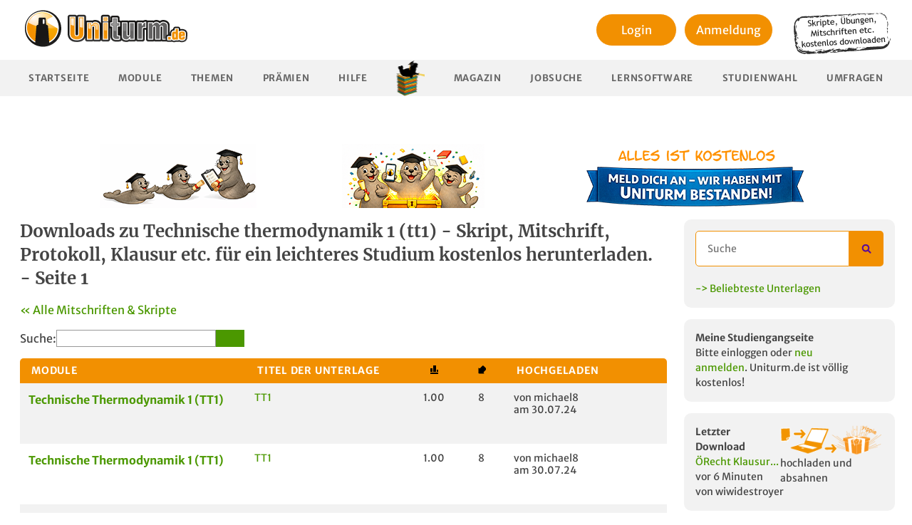

--- FILE ---
content_type: text/html; charset=utf-8
request_url: https://www.uniturm.de/unterlagen/technische-thermodynamik-1-tt1-32768
body_size: 7981
content:
<!DOCTYPE html><html
lang="de"><head><title>
Fürs Studium - Technische thermodynamik 1 (tt1) - Skript und Unterlagen auf Uniturm.de
</title><meta
name="description" content="Technische thermodynamik 1 (tt1) - Übungen & Skripte zum kostenlosen Download - alles für deine Prüfung im Bachelor, Master im Präsenz- wie im Fernstudium auf Uniturm.de."/><meta
name="keywords" content=""/><meta
name="author" content="uniturm"/><meta
charset="utf-8"><meta
name="verify-v1" content="Hfw7XCLl+OjNQ+xSU5eZLGNo61+rvbxcbRtWkaQ3JMU="/><meta
http-equiv="X-UA-Compatible" content="IE=edge"><meta
name="agd-partner-manual-verification"/><meta
name="viewport" content="width=device-width, initial-scale=1"><link
href="/favicon.ico" rel="icon" type="image/x-icon"/><link
rel="stylesheet" type="text/css" media="screen,print"
href="https://static.uniturm.de/css/reset.css"/><link
rel="stylesheet" type="text/css" media="screen,print"
href="https://static.uniturm.de/css/normalize.css"/><link
rel="stylesheet" type="text/css" media="screen,print"
href="https://static.uniturm.de/css/uniturm.min.css?9"/><link
rel="stylesheet" type="text/css" media="screen,print"
href="https://static.uniturm.de/css/tables.css?5"/><link
rel="stylesheet" type="text/css" media="screen,print"
href="https://static.uniturm.de/css/treecrumbs.css"/><link
rel="stylesheet" type="text/css" media="screen,print"
href="https://static.uniturm.de/css/editor_presets.css"/><link
rel="stylesheet" href="https://static.uniturm.de/css/responsive.css?7"><meta
property="og:image" content="https://static.uniturm.de/images/uniturm-logo-fb.jpg"/><meta
property="og:image:width" content="50"/><meta
property="og:image:height" content="15"/><meta
property="og:image:type" content="image/png"/><meta
property="og:description" content="Technische thermodynamik 1 (tt1) - Übungen & Skripte zum kostenlosen Download - alles für deine Prüfung im Bachelor, Master im Präsenz- wie im Fernstudium auf Uniturm.de."/><meta
property="og:title" content="Fürs Studium - Technische thermodynamik 1 (tt1) - Skript und Unterlagen auf Uniturm.de"/><meta
property="og:type" content="website"/><meta
property="fb:app_id" content="332998863714"/> <script src="https://static.uniturm.de/js/bluebird.js" type="text/javascript" defer></script>  <script src="https://static.uniturm.de/js/lib/prototype.min.js" type="text/javascript"
                defer></script> <script src="https://static.uniturm.de/js/scriptaculous/scriptaculouse.min.js" defer
                type="text/javascript"></script> <script src="https://static.uniturm.de/js/placeholder.js" type="text/javascript" defer></script> <script src="https://static.uniturm.de/js/functions.min.js?5" type="text/javascript" defer></script> <script src="https://static.uniturm.de/js/tablesort/tablesort_minify.js" defer
                type="text/javascript"></script> <link
rel="stylesheet" type="text/css" media="screen"
href="https://static.uniturm.de/js/modalbox/modalbox.css"/> <script src="https://static.uniturm.de/js/modalbox/modalbox.js" type="text/javascript"
                defer></script> <link
rel="stylesheet" type="text/css" media="screen"
href="https://static.uniturm.de/js/jquery/colorbox/colorbox.css"/><link
rel="stylesheet" type="text/css" media="screen"
href="https://static.uniturm.de/js/jquery/jquery.toastmessage.css"/><link
rel="stylesheet" type="text/css" media="screen"
href="https://static.uniturm.de/js/jquery/qtip/jquery.qtip.min.css"/><link
rel="stylesheet" type="text/css" media="screen"
href="https://static.uniturm.de/css/rating.css"/><link
rel="stylesheet" type="text/css" media="screen"
href="https://static.uniturm.de/css/selectize.css"> <script src="https://static.uniturm.de/js/jquery/jquery.min.js?2" type="text/javascript" defer
                charset="utf-8"></script> <script src="https://static.uniturm.de/js/jquery/jquery-ui.min.js" type="text/javascript" defer
                charset="utf-8"></script> <script src="https://static.uniturm.de/js/jquery/jquery.form.min.js" type="text/javascript" defer
                charset="utf-8"></script> <script src="https://static.uniturm.de/js/jquery/colorbox/jquery.colorbox-min.js" defer
                type="text/javascript"
                charset="utf-8"></script> <script src="https://static.uniturm.de/js/jquery/jquery.toastmessage.js" type="text/javascript"
                defer
                charset="utf-8"></script> <script src="https://static.uniturm.de/js/jquery/jquery.form.min.js" type="text/javascript" defer
                charset="utf-8"></script> <script src="https://static.uniturm.de/js/jquery/jquery.tinysort.min.js" type="text/javascript"
                defer
                charset="utf-8"></script> <script src="https://static.uniturm.de/js/jquery/jquery-ui.collaps.min.js" type="text/javascript"
                defer
                charset="utf-8"></script> <script src="https://static.uniturm.de/js/jquery/jquery.popunder.js" type="text/javascript" defer
                charset="utf-8"></script> <script src="https://static.uniturm.de/js/jquery/qtip/jquery.qtip.min.js" type="text/javascript"
                defer
                charset="utf-8"></script> <script src="https://static.uniturm.de/js/jquery/jquery.cascadingdropdown.org.js" defer
                type="text/javascript"></script> <script src="https://static.uniturm.de/js/iframeResizer.min.js?2" defer
                type="text/javascript"></script> <script src="https://static.uniturm.de/js/jquery/selectize.js" type="text/javascript"
                defer></script>  <script src="https://static.uniturm.de/js/functions.jq.min.js?10" defer></script> <link
rel="stylesheet" href="https://static.uniturm.de/js/highlight/styles/default.css"><link
rel="stylesheet" href="https://static.uniturm.de/js/highlight/styles/xcode.css"> <script src="https://static.uniturm.de/js/highlight/highlight.pack.js" defer></script>  <script src="https://static.uniturm.de/js/cookies.js" defer></script> <script src="https://static.uniturm.de/js/js.cookie.min.js" defer></script> <style>input[type="search"]::-webkit-search-cancel-button {
            -webkit-appearance: searchfield-cancel-button !important;
        }</style> <script>var URLBASE = 'https://www.uniturm.de';
        var SRCURLBASE = 'https://static.uniturm.de';

        var globalUserId = null;
        var cookielaw = false;
        var admin = false;

        
        
        </script>  <script type='text/javascript'>var OA_zones = {
                'zone_2_1': 2,
                'zone_26_1': 26,
                'zone_26_2': 26,
                'zone_26_3': 26,
                'zone_28_1': 28,
                'zone_29_1': 29,
                'zone_29_2': 29,
                'zone_29_3': 29,
                'zone_32_1': 32,
                'zone_33_1': 33,
                'zone_37_1': 37,
                'zone_38_1': 38,
            };

            
            
            </script> <script type='text/javascript'
                src='https://bigbucks.uniturm.de/www/delivery/spcjs.php?id=2&block=1&gender=&study_path_tags=&bundesland=&location=&studypath_semester=&forum_name=&faculty_name=&document_tags=&mobile=0'
        ></script>  <script type="text/javascript">function bootMe($) {
                hljs.initHighlightingOnLoad();

                if (admin) {
                    initEditor($);
                }

                initToolboxToggle($);
                initSortableContainer($);
                initVoucher($);
                initExternVoucher($);
                initSubjectScroll($);
                initAvatarHoverSwitch($);
                initDocumentForm($);
                initLoginBox($);
                initTooltipListener($);
                initQuizRaterListener($);
                initAdvancedSearch($);
                initAjaxPagination($);
                initUsernameCheck($);
                //  initCookieCheck($);
                searchBox($);
                searchBox2($);
                initTagSearchBox($);

                if (typeof window.initExtra === 'function') {
                    initExtra($);
                }


                if (typeof window.initSlider === 'function') {
                    initSlider($);
                }

                if (typeof window.initCPX === 'function') {
                    initCPX($);
                }

                if (typeof window.initAccordion === 'function') {
                    initAccordion($);
                }

                if (typeof window.initUploader === 'function') {
                    initUploader($);
                }


                $('iframe#Resize').iFrameResize();

                $('.PopUpLink').on('click', function (event) {
                    showPopUp();
                });

                $('.PopUpForm').on('click', function (event) {
                    event.stopPropagation();
                    event.preventDefault();

                    showPopUp();

                    window.location.href = $('#searchform').attr('action') + '?q=' + $('#q.PopUpInput').val();
                });

                function showPopUp() {
                    return;
                    Cookie.init({
                        name: 'popup',
                        expires: 1,
                        path: '/'
                    });

                    if (typeof (Cookie.getData('seen')) == 'undefined') {
                        Cookie.setData('seen', false);
                    }

                    if (!Cookie.getData('seen')) {
                        var url = "/voucher/73/335";

                        window.open(url, "popup", "toolbar=no,location=no,status=no,menubar=no,width=600,height=500");

                        Cookie.setData('seen', true);
                    }
                }
            }

            function bootMeProto() {
                initSelectBoxes();
                initTreescrumbListener();
                initAjaxSearchListener();
                initThreadListener();
                initBlink();

                if (typeof window.initFilter === 'function') {
                    initFilter();
                }

                initPointTypeSelect();
                initPmReply();
                initFBShare();
                initListener(cookielaw);
            }</script>  <script src="https://static.uniturm.de/js/responsive.js?1"></script>   <script type="text/javascript">var Ads_BA_ADIDsite = "uniturm.de";
                var Ads_BA_ADIDsection = "rotation" // "test" für dev;
                var Ads_BA_cmp_active = 1;
                var Ads_BA_keyword = "";</script> <script type="text/javascript" src="https://storage.googleapis.com/ba_utils/unit.js"></script> <script type="text/javascript" src="https://securepubads.g.doubleclick.net/tag/js/gpt.js" async></script>  <script>setTimeout(function () {
                    __tcfapi('addEventListener', 2, function (tcData, success) {
                        if (success && tcData.eventStatus === 'useractioncomplete') {
                            __tcfapi('removeEventListener', 2, function (success) {
                            }, tcData.listenerId);

                            location.reload();
                        }
                    });
                }, 500);</script> <link
rel="canonical" href="https://www.uniturm.de/unterlagen/technische-thermodynamik-1-tt1-32768"/>
<style>#colorbox {
            left: calc(50% - 250px) !important;
        }</style></head><body
class=""><script type="text/javascript">function trackMatomo($, userId) {
        var _paq = window._paq = window._paq || [];
        var u = "https://matomo.pharetis.net/";

        _paq.push(["disableCookies"]);
        _paq.push(['setTrackerUrl', u + 'matomo.php']);
        _paq.push(['setSiteId', '22']);
        _paq.push(['appendToTrackingUrl', 'bots=1']);
        _paq.push(['enableLinkTracking']);
        _paq.push(['setCustomDimension', 1, !!userId]);
        _paq.push(['setUserId', userId]);
        _paq.push(['setCustomDimension', 2, $("#adserver").length === 0 ? 'Blocked' : 'Not Blocked']);
        _paq.push(['trackPageView']);
        _paq.push(['trackVisibleContentImpressions']);
        _paq.push(['setDownloadClasses', "StartDownload"]);

        var landingRegex = new RegExp('\/download\/landingpage\/[0-9]+');
        var landingInfoRegex = new RegExp('\/download\/landingpageinfo\/[0-9]+');
        var searchSubjectRegex = new RegExp('\/suche\/faecher');
        var searchDocumentRegex = new RegExp('\/suche\/unterlagen');
        var searchPostingRegex = new RegExp('\/suche\/beitraege');
        var searchUserRegex = new RegExp('\/suche\/user');
        var searchNewsRegex = new RegExp('\/suche\/news');
        var searchRecentSubjectRegex = new RegExp('\/faecher\/neues$');
        var searchRecentStudpathRegex = new RegExp('\/studiengaenge.*\/neues$');
        var searchTagRegex = new RegExp('\/unterlagen\/[a-z-]+-[0-9]+');
        var searchTagIndexRegex = new RegExp('^\/unterlagen$');
        var params = new URLSearchParams(window.location.search);

        if (landingRegex.test(window.location.pathname)) {
            _paq.push(['setCustomUrl', window.location.origin + '/download/landingpage']);
        }

        if (landingInfoRegex.test(window.location.pathname)) {
            _paq.push(['setCustomUrl', window.location.origin + '/download/landingpageinfo']);
        }

        if (searchSubjectRegex.test(window.location.pathname)) {
            if (params.get('q')) {
                _paq.push(['trackSiteSearch', params.get('q'), 'subject', false]);
            }
        }

        if (searchDocumentRegex.test(window.location.pathname)) {
            if (params.get('q')) {
                _paq.push(['trackSiteSearch', params.get('q'), 'documents', false]);
            }
        }

        if (searchPostingRegex.test(window.location.pathname)) {
            if (params.get('q')) {
                _paq.push(['trackSiteSearch', params.get('q'), 'posting', false]);
            }
        }

        if (searchUserRegex.test(window.location.pathname)) {
            if (params.get('q')) {
                _paq.push(['trackSiteSearch', params.get('q'), 'user', false]);
            }
        }

        if (searchNewsRegex.test(window.location.pathname)) {
            if (params.get('q')) {
                _paq.push(['trackSiteSearch', params.get('q'), 'news', false]);
            }
        }

        if (searchTagRegex.test(window.location.pathname)) {
            if (params.get('search')) {
                _paq.push(['trackSiteSearch', params.get('search'), 'tag', false]);
            }
        }

        var d = document, g = d.createElement('script'), s = d.getElementsByTagName('script')[0];

        g.async = true;
        g.src = u + 'matomo.js';
        s.parentNode.insertBefore(g, s);


        g.onload = function () {
            var tracker = Matomo.getTracker(u + 'matomo.php', 22);
            tracker.trackEvent('Ads', 'adsLibLoaded', window.adloaded);

            var gh = document.querySelectorAll('a[href^="https://t.gohiring.com"]');

            if (gh && gh.length) {
                var frame = document.querySelector('#gohiring');
                var intern = frame.contentWindow.document.body.querySelectorAll('a[href^="https://t.gohiring.com"]');
                var addList = function (element) {
                    element.addEventListener('click', function (event) {
                        tracker.trackEvent('Jobboard', 'Gohiring Link Click', element.getAttribute('href'));
                    });
                }

                gh.forEach(addList);
                intern.forEach(addList);
            }

            var ele404 = document.querySelector('.searchform-404');

            if (ele404) {
                ele404.addEventListener('submit', function (event) {
                    var input2 = ele404.querySelector('input[type="search"]');

                    if (input2.value) {
                        tracker.trackSiteSearch(input2.value, '404', false);
                    }
                });
            }

            var snipped = document.querySelector('.searchform-snipped');

            if (snipped) {
                snipped.addEventListener('submit', function (event) {
                    var input = snipped.querySelector('input[type="search"]');

                    if (input.value) {
                        tracker.trackSiteSearch(input.value, 'snipped', false);
                    }
                });
            }

            if (searchRecentSubjectRegex.test(window.location.pathname)) {
                var ele2 = document.querySelector('#query');
                var timer2 = null;

                ele2
                    .addEventListener('keyup', function (event) {
                        clearTimeout(timer2);

                        timer2 = setTimeout(function () {
                            if (event.target.value) {
                                tracker.trackSiteSearch(event.target.value, 'subject-recent', false);
                            }
                        }, 500);
                    });
            }

            if (searchRecentStudpathRegex.test(window.location.pathname)) {
                var ele3 = document.querySelector('#query');
                var timer3 = null;

                ele3
                    .addEventListener('keyup', function (event) {
                        clearTimeout(timer3);

                        timer3 = setTimeout(function () {
                            if (event.target.value) {
                                tracker.trackSiteSearch(event.target.value, 'studypath-recent', false);
                            }
                        }, 500);
                    });
            }

            if (searchTagIndexRegex.test(window.location.pathname)) {
                var form = document.querySelector('#searchform');
                var tagbox = document.querySelector('#Taglist');

                form
                    .addEventListener('submit', function (event) {
                        var input = form.querySelector('#q');

                        if (input.value) {
                            tracker.trackSiteSearch(input.value, 'tag-index', false);
                        }
                    });


                tagbox.selectize.on('change', function (value) {
                    if (value) {
                        var tag;
                        var options = tagbox.selectize.options;

                        for (var id in options) {
                            if (options[id].value == value) {
                                tag = options[id];
                            }
                        }

                        if (tag) {
                            tracker.trackSiteSearch(tag.text, 'tag-index-combobox', false);
                        }
                    }
                });
            }
        }
    }</script> <script>window.addEventListener("load", function () {
            window.$j = $.noConflict(true);

            if (typeof window.trackGTag === 'function') {
                trackGTag(window.$j, globalUserId);
            }

            if (typeof window.trackMatomo === 'function') {
                trackMatomo(window.$j, globalUserId);
            }

            if (typeof window.bootMeProto === 'function') {
                bootMeProto();
            }

            if (typeof window.bootMe === 'function') {
                bootMe(window.$j);
            }

		       responsive($j);

            responsive(window.$j);
        });

      //  responsive($);</script> </script>
<div
id="container" class="loggedOut">
<div
id="headBanner" class="ad-banner" style="position:relative">
<div
class="banner-row">
<a
href="https://www.uniturm.de/unterlagen" class="banner b1"><img
src="https://static.uniturm.de/downloads/bilder/banner/robbe-unterlagen-weitergeben.png" alt="Unterlagen weitergeben"></a>
<a
href="https://www.uniturm.de/punkte/praemien" class="banner b2"><img
src="https://static.uniturm.de/downloads/bilder/banner/robbe-abschluss-ohne-banner.png" alt="Wir haben unseren Abschluss"></a>
<a
href="https://www.uniturm.de" class="banner b3"><img
src="https://static.uniturm.de/downloads/bilder/banner/meld-dich-an-banner.png" alt="Wir haben unseren Abschluss - Banner"></a></div>
<div
class="ba_bs_cls_fix"><div
id="Ads_BA_BS" style="position:relative;">
</div></div></div>
<div
id="pageContainer"><div
id="page-" class="MainBody "><header
id="header"><div><div
id="uniturmRay2">
<a
href="https://www.uniturm.de">
<img
src="https://static.uniturm.de/images/styles/uniturm/uniturm-logo.png"
width="257" height="80" alt="Uniturm Logo"/></a></div><div
class="HeaderRight" style="width: auto">
<div
class="loginArea"><div><div
class="LoginBoxListener loginButton">
<a
href="/login" style="color:black;">
Login
</a></div></div><div
style="margin-top: 5px;">
<a
href="/register"><div
class="loginButton">
Anmeldung</div>
</a></div></div></div>
<img
class="infoPlate" style="float: right;margin-top: 10px;margin-right: 10px"
src="https://static.uniturm.de/downloads/bilder/note.png" width="140"
height="60" alt="Skripte, Klausuren und Mitschriften kostenlos downloaden"/>
<div
class="clear"></div></div><nav><ul
id="menu"><li
 >
<a
href="/">Startseite</a></li><li
 >
<a
class="PopUpLink" href="/faecher">Module</a></li><li
 >
<a
href="/forum">Themen</a></li><li
>
<a
href="/punkte/praemien">Prämien</a></li><li
 >
<a
href="/help">Hilfe</a></li><li
class="Dividor"></li><li
>
<a
href="/magazin">Magazin</a></li><li
>
<a
href="/jobsuche">Jobsuche</a></li><li
 >
<a
href="/lernsoftware">Lernsoftware</a></li><li
>
<a
href="/studienwahl">Studienwahl</a></li><li
>
<a
href="/umfragen">Umfragen</a></li></ul></nav></header><div
id="content"><main
id="mainContent">
<a
id="head"></a><h1>Downloads zu Technische thermodynamik 1 (tt1) - Skript, Mitschrift, Protokoll, Klausur etc. für ein leichteres Studium kostenlos
herunterladen. - Seite 1</h1><p>
<a
href="/download-katalog">&laquo; Alle Mitschriften & Skripte </a></p><div
style="text-align: center"> <script type='text/javascript'>OA_show('zone_38_1');</script> </div><div
style="text-align: right">
<div
class="clear"></div></div><div
style=""><form
method="get" action="" class="filter-form">
<label
for="search">Suche:</label><input
name="search"
id="search"
type="search"
value=""

pattern="^([ a-zA-Z]+).{1,50}"

title="zwischen 2 und 50 Zeichen und muss mit einem Buchstaben beginnen"
required
><input
name="sort" type="hidden" value="DESC">
<input
name="order" type="hidden" value="date">
<input
type="submit"></form></div><div
class="Toolbox Subjects"><table
id="tablecontainer" class="AjaxParent"><thead><tr><th
scope="col" class="downloadSubject tableName"><h3>
<a
href="?order=name&sort=ASC" title="Module " rel="nofollow">
Module
</a></h3></th><th
class="downloadFile" scope="col">
<a
href="?order=title&sort=ASC" title="Titel der Unterlage" rel="nofollow">
Titel der Unterlage
</a></th><th
scope="col" class="downloadRating">
<a
href="?order=rating&sort=ASC" title="Bewertung" rel="nofollow">
<img
alt="rating"
src="https://static.uniturm.de/images/icons/orange-background/rating.png"/>
</a></th><th
scope="col" class="downloadCount">
<a
href="?order=downloads&sort=ASC" title="Downloads" rel="nofollow">
<img
alt="download"
src="https://static.uniturm.de/images/icons/orange-background/download.png"/>
</a></th><th
class="downloadUpload" scope="col" nowrap="nowrap">
<a
href="?order=date&sort=ASC"  rel="nofollow">
hochgeladen
</a><div
class="toolboxButton toolboxButtonExpanded"
title="Hier klicken um diese Box zu verkleinern/vergrößern."></div></th></tr></thead><tbody>
<tr
class="evenRow"><td
class="downloadSubject"><h2>
<a
href="/hochschulen/hfh-hamburger-fern-hochschule/technische-thermodynamik-1-tt1-20476"
title="Technische Thermodynamik 1 (TT1)">
Technische Thermodynamik 1 (TT1)
</a></h2><div
class="subjectPath">
HFH - Hamburger Fern-Hochschule »<br/>
Technik</div></td><td
class="downloadFile">
<a
href="/hochschulen/hfh-hamburger-fern-hochschule/technische-thermodynamik-1-tt1-20476/download/tt1-06-1511-001-1-1">
TT1
</a></td><td
class="downloadRating">
1.00
</td><td
class="downloadCount" title="Anzahl der Downloads">
8</td><td
class="downloadUpload">
von michael8<br/> am 30.07.24 </td></tr>
<tr
class="oddRow"><td
class="downloadSubject"><h2>
<a
href="/hochschulen/hfh-hamburger-fern-hochschule/technische-thermodynamik-1-tt1-20476"
title="Technische Thermodynamik 1 (TT1)">
Technische Thermodynamik 1 (TT1)
</a></h2><div
class="subjectPath">
HFH - Hamburger Fern-Hochschule »<br/>
Technik</div></td><td
class="downloadFile">
<a
href="/hochschulen/hfh-hamburger-fern-hochschule/technische-thermodynamik-1-tt1-20476/download/ma00-tt1-pk1-230311">
TT1
</a></td><td
class="downloadRating">
1.00
</td><td
class="downloadCount" title="Anzahl der Downloads">
8</td><td
class="downloadUpload">
von michael8<br/> am 30.07.24 </td></tr>
<tr
class="evenRow"><td
class="downloadSubject"><h2>
<a
href="/hochschulen/hfh-hamburger-fern-hochschule/technische-thermodynamik-1-tt1-20476"
title="Technische Thermodynamik 1 (TT1)">
Technische Thermodynamik 1 (TT1)
</a></h2><div
class="subjectPath">
HFH - Hamburger Fern-Hochschule »<br/>
Technik</div></td><td
class="downloadFile">
<a
href="/hochschulen/hfh-hamburger-fern-hochschule/technische-thermodynamik-1-tt1-20476/download/ma00-tt1-pk1-211218-1">
TT1
</a></td><td
class="downloadRating">
1.00
</td><td
class="downloadCount" title="Anzahl der Downloads">
9</td><td
class="downloadUpload">
von michael8<br/> am 30.07.24 </td></tr>
<tr
class="oddRow"><td
class="downloadSubject"><h2>
<a
href="/hochschulen/hfh-hamburger-fern-hochschule/technische-thermodynamik-1-tt1-20476"
title="Technische Thermodynamik 1 (TT1)">
Technische Thermodynamik 1 (TT1)
</a></h2><div
class="subjectPath">
HFH - Hamburger Fern-Hochschule »<br/>
Technik</div></td><td
class="downloadFile">
<a
href="/hochschulen/hfh-hamburger-fern-hochschule/technische-thermodynamik-1-tt1-20476/download/ma00-tt1-pk1-210703-1">
TT1
</a></td><td
class="downloadRating">
1.00
</td><td
class="downloadCount" title="Anzahl der Downloads">
8</td><td
class="downloadUpload">
von michael8<br/> am 30.07.24 </td></tr>
<tr
class="evenRow"><td
class="downloadSubject"><h2>
<a
href="/hochschulen/hfh-hamburger-fern-hochschule/technische-thermodynamik-1-tt1-20476"
title="Technische Thermodynamik 1 (TT1)">
Technische Thermodynamik 1 (TT1)
</a></h2><div
class="subjectPath">
HFH - Hamburger Fern-Hochschule »<br/>
Technik</div></td><td
class="downloadFile">
<a
href="/hochschulen/hfh-hamburger-fern-hochschule/technische-thermodynamik-1-tt1-20476/download/ma00-tt1-pk1-200314">
TT1
</a></td><td
class="downloadRating">
1.00
</td><td
class="downloadCount" title="Anzahl der Downloads">
9</td><td
class="downloadUpload">
von michael8<br/> am 30.07.24 </td></tr>
<tr
class="oddRow"><td
class="downloadSubject"><h2>
<a
href="/hochschulen/hfh-hamburger-fern-hochschule/technische-thermodynamik-1-tt1-20476"
title="Technische Thermodynamik 1 (TT1)">
Technische Thermodynamik 1 (TT1)
</a></h2><div
class="subjectPath">
HFH - Hamburger Fern-Hochschule »<br/>
Technik</div></td><td
class="downloadFile">
<a
href="/hochschulen/hfh-hamburger-fern-hochschule/technische-thermodynamik-1-tt1-20476/download/meine_ma00-tt1-pk1-240309-meine">
TT1
</a></td><td
class="downloadRating">
1.00
</td><td
class="downloadCount" title="Anzahl der Downloads">
9</td><td
class="downloadUpload">
von michael8<br/> am 30.07.24 </td></tr>
<tr
class="evenRow"><td
class="downloadSubject"><h2>
<a
href="/hochschulen/hfh-hamburger-fern-hochschule/technische-thermodynamik-1-tt1-20476"
title="Technische Thermodynamik 1 (TT1)">
Technische Thermodynamik 1 (TT1)
</a></h2><div
class="subjectPath">
HFH - Hamburger Fern-Hochschule »<br/>
Technik</div></td><td
class="downloadFile">
<a
href="/hochschulen/hfh-hamburger-fern-hochschule/technische-thermodynamik-1-tt1-20476/download/ma00-tt1-pk1-231216">
TT1
</a></td><td
class="downloadRating">
1.00
</td><td
class="downloadCount" title="Anzahl der Downloads">
9</td><td
class="downloadUpload">
von michael8<br/> am 30.07.24 </td></tr>
<tr
class="oddRow"><td
class="downloadSubject"><h2>
<a
href="/hochschulen/hfh-hamburger-fern-hochschule/technische-thermodynamik-1-tt1-20476"
title="Technische Thermodynamik 1 (TT1)">
Technische Thermodynamik 1 (TT1)
</a></h2><div
class="subjectPath">
HFH - Hamburger Fern-Hochschule »<br/>
Technik</div></td><td
class="downloadFile">
<a
href="/hochschulen/hfh-hamburger-fern-hochschule/technische-thermodynamik-1-tt1-20476/download/ma00-tt1-pk1-230916-1">
TT1
</a></td><td
class="downloadRating">
1.00
</td><td
class="downloadCount" title="Anzahl der Downloads">
10</td><td
class="downloadUpload">
von michael8<br/> am 30.07.24 </td></tr>
<tr
class="evenRow"><td
class="downloadSubject"><h2>
<a
href="/hochschulen/hfh-hamburger-fern-hochschule/technische-thermodynamik-1-tt1-20476"
title="Technische Thermodynamik 1 (TT1)">
Technische Thermodynamik 1 (TT1)
</a></h2><div
class="subjectPath">
HFH - Hamburger Fern-Hochschule »<br/>
Technik</div></td><td
class="downloadFile">
<a
href="/hochschulen/hfh-hamburger-fern-hochschule/technische-thermodynamik-1-tt1-20476/download/ma00-tt1-pk1-230701">
TT1
</a></td><td
class="downloadRating">
1.00
</td><td
class="downloadCount" title="Anzahl der Downloads">
11</td><td
class="downloadUpload">
von michael8<br/> am 30.07.24 </td></tr>
<tr
class="oddRow"><td
class="downloadSubject"><h2>
<a
href="/hochschulen/hfh-hamburger-fern-hochschule/technische-thermodynamik-1-tt1-20476"
title="Technische Thermodynamik 1 (TT1)">
Technische Thermodynamik 1 (TT1)
</a></h2><div
class="subjectPath">
HFH - Hamburger Fern-Hochschule »<br/>
Technik</div></td><td
class="downloadFile">
<a
href="/hochschulen/hfh-hamburger-fern-hochschule/technische-thermodynamik-1-tt1-20476/download/ma00-tt1-pk1-2303111">
TT1
</a></td><td
class="downloadRating">
1.00
</td><td
class="downloadCount" title="Anzahl der Downloads">
7</td><td
class="downloadUpload">
von michael8<br/> am 30.07.24 </td></tr>
<tr
class="evenRow"><td
class="downloadSubject"><h2>
<a
href="/hochschulen/hfh-hamburger-fern-hochschule/technische-thermodynamik-1-tt1-20476"
title="Technische Thermodynamik 1 (TT1)">
Technische Thermodynamik 1 (TT1)
</a></h2><div
class="subjectPath">
HFH - Hamburger Fern-Hochschule »<br/>
Technik</div></td><td
class="downloadFile">
<a
href="/hochschulen/hfh-hamburger-fern-hochschule/technische-thermodynamik-1-tt1-20476/download/ma00-tt1-pk1-2212171">
TT1
</a></td><td
class="downloadRating">
1.00
</td><td
class="downloadCount" title="Anzahl der Downloads">
8</td><td
class="downloadUpload">
von michael8<br/> am 30.07.24 </td></tr>
<tr
class="oddRow"><td
class="downloadSubject"><h2>
<a
href="/hochschulen/hfh-hamburger-fern-hochschule/technische-thermodynamik-1-tt1-20476"
title="Technische Thermodynamik 1 (TT1)">
Technische Thermodynamik 1 (TT1)
</a></h2><div
class="subjectPath">
HFH - Hamburger Fern-Hochschule »<br/>
Technik</div></td><td
class="downloadFile">
<a
href="/hochschulen/hfh-hamburger-fern-hochschule/technische-thermodynamik-1-tt1-20476/download/ma00-tt1-pk1-220910-1">
TT1
</a></td><td
class="downloadRating">
1.00
</td><td
class="downloadCount" title="Anzahl der Downloads">
7</td><td
class="downloadUpload">
von michael8<br/> am 30.07.24 </td></tr>
<tr
class="evenRow"><td
class="downloadSubject"><h2>
<a
href="/hochschulen/hfh-hamburger-fern-hochschule/technische-thermodynamik-1-tt1-20476"
title="Technische Thermodynamik 1 (TT1)">
Technische Thermodynamik 1 (TT1)
</a></h2><div
class="subjectPath">
HFH - Hamburger Fern-Hochschule »<br/>
Technik</div></td><td
class="downloadFile">
<a
href="/hochschulen/hfh-hamburger-fern-hochschule/technische-thermodynamik-1-tt1-20476/download/ma00-tt1-pk1-220702-1">
TT1
</a></td><td
class="downloadRating">
1.00
</td><td
class="downloadCount" title="Anzahl der Downloads">
7</td><td
class="downloadUpload">
von michael8<br/> am 30.07.24 </td></tr>
<tr
class="oddRow"><td
class="downloadSubject"><h2>
<a
href="/hochschulen/hfh-hamburger-fern-hochschule/technische-thermodynamik-1-tt1-20476"
title="Technische Thermodynamik 1 (TT1)">
Technische Thermodynamik 1 (TT1)
</a></h2><div
class="subjectPath">
HFH - Hamburger Fern-Hochschule »<br/>
Technik</div></td><td
class="downloadFile">
<a
href="/hochschulen/hfh-hamburger-fern-hochschule/technische-thermodynamik-1-tt1-20476/download/ma00-tt1-pk1-220312-1">
TT1
</a></td><td
class="downloadRating">
1.00
</td><td
class="downloadCount" title="Anzahl der Downloads">
11</td><td
class="downloadUpload">
von michael8<br/> am 30.07.24 </td></tr>
<tr
class="evenRow"><td
class="downloadSubject"><h2>
<a
href="/hochschulen/hfh-hamburger-fern-hochschule/technische-thermodynamik-1-tt1-20476"
title="Technische Thermodynamik 1 (TT1)">
Technische Thermodynamik 1 (TT1)
</a></h2><div
class="subjectPath">
HFH - Hamburger Fern-Hochschule »<br/>
Technik</div></td><td
class="downloadFile">
<a
href="/hochschulen/hfh-hamburger-fern-hochschule/technische-thermodynamik-1-tt1-20476/download/ma00-tt1-pk1-230916">
MA00-TT1-PK-230916
</a></td><td
class="downloadRating">
1.00
</td><td
class="downloadCount" title="Anzahl der Downloads">
18</td><td
class="downloadUpload">
von f_v_b<br/> am 17.11.23 </td></tr>
<tr
class="oddRow"><td
class="downloadSubject"><h2>
<a
href="/hochschulen/hfh-hamburger-fern-hochschule/technische-thermodynamik-1-tt1-20476"
title="Technische Thermodynamik 1 (TT1)">
Technische Thermodynamik 1 (TT1)
</a></h2><div
class="subjectPath">
HFH - Hamburger Fern-Hochschule »<br/>
Technik</div></td><td
class="downloadFile">
<a
href="/hochschulen/hfh-hamburger-fern-hochschule/technische-thermodynamik-1-tt1-20476/download/ma00-tt1-pk1-221217">
MA00-TT1-PK1-221217
</a></td><td
class="downloadRating">
1.00
</td><td
class="downloadCount" title="Anzahl der Downloads">
27</td><td
class="downloadUpload">
von anonym<br/> am 05.02.23 </td></tr>
<tr
class="evenRow"><td
class="downloadSubject"><h2>
<a
href="/hochschulen/hfh-hamburger-fern-hochschule/technische-thermodynamik-1-tt1-20476"
title="Technische Thermodynamik 1 (TT1)">
Technische Thermodynamik 1 (TT1)
</a></h2><div
class="subjectPath">
HFH - Hamburger Fern-Hochschule »<br/>
Technik</div></td><td
class="downloadFile">
<a
href="/hochschulen/hfh-hamburger-fern-hochschule/technische-thermodynamik-1-tt1-20476/download/ma00-tt1-pk1-220910">
MA00-TT1-PK1-220910
</a></td><td
class="downloadRating">
1.00
</td><td
class="downloadCount" title="Anzahl der Downloads">
26</td><td
class="downloadUpload">
von anonym<br/> am 05.02.23 </td></tr>
<tr
class="oddRow"><td
class="downloadSubject"><h2>
<a
href="/hochschulen/hfh-hamburger-fern-hochschule/technische-thermodynamik-1-tt1-20476"
title="Technische Thermodynamik 1 (TT1)">
Technische Thermodynamik 1 (TT1)
</a></h2><div
class="subjectPath">
HFH - Hamburger Fern-Hochschule »<br/>
Technik</div></td><td
class="downloadFile">
<a
href="/hochschulen/hfh-hamburger-fern-hochschule/technische-thermodynamik-1-tt1-20476/download/ma00-tt1-pk1-220312">
Technische Thermodynamik 1 HFH 12.03.2022
</a></td><td
class="downloadRating">
1.00
</td><td
class="downloadCount" title="Anzahl der Downloads">
37</td><td
class="downloadUpload">
von bazooka<br/> am 06.09.22 </td></tr>
<tr
class="evenRow"><td
class="downloadSubject"><h2>
<a
href="/hochschulen/hfh-hamburger-fern-hochschule/technische-thermodynamik-1-tt1-20476"
title="Technische Thermodynamik 1 (TT1)">
Technische Thermodynamik 1 (TT1)
</a></h2><div
class="subjectPath">
HFH - Hamburger Fern-Hochschule »<br/>
Technik</div></td><td
class="downloadFile">
<a
href="/hochschulen/hfh-hamburger-fern-hochschule/technische-thermodynamik-1-tt1-20476/download/ma00-tt1-pk1-220702">
Technische Thermodynamik 1 HFH 02.07.2022
</a></td><td
class="downloadRating">
1.00
</td><td
class="downloadCount" title="Anzahl der Downloads">
32</td><td
class="downloadUpload">
von bazooka<br/> am 06.09.22 </td></tr>
<tr
class="oddRow"><td
class="downloadSubject"><h2>
<a
href="/hochschulen/hfh-hamburger-fern-hochschule/technische-thermodynamik-1-tt1-20476"
title="Technische Thermodynamik 1 (TT1)">
Technische Thermodynamik 1 (TT1)
</a></h2><div
class="subjectPath">
HFH - Hamburger Fern-Hochschule »<br/>
Technik</div></td><td
class="downloadFile">
<a
href="/hochschulen/hfh-hamburger-fern-hochschule/technische-thermodynamik-1-tt1-20476/download/xx00-tt1-pk1-200314">
XX00-TT1-PK1-200314
</a></td><td
class="downloadRating">
1.00
</td><td
class="downloadCount" title="Anzahl der Downloads">
27</td><td
class="downloadUpload">
von anonym<br/> am 06.02.22 </td></tr>
<tr
class="evenRow"><td
class="downloadSubject"><h2>
<a
href="/hochschulen/hfh-hamburger-fern-hochschule/technische-thermodynamik-1-tt1-20476"
title="Technische Thermodynamik 1 (TT1)">
Technische Thermodynamik 1 (TT1)
</a></h2><div
class="subjectPath">
HFH - Hamburger Fern-Hochschule »<br/>
Technik</div></td><td
class="downloadFile">
<a
href="/hochschulen/hfh-hamburger-fern-hochschule/technische-thermodynamik-1-tt1-20476/download/tt1-17-1511-000-1">
TT1-17-1511-000-1 Übungsklausur
</a></td><td
class="downloadRating">
1.00
</td><td
class="downloadCount" title="Anzahl der Downloads">
22</td><td
class="downloadUpload">
von anonym<br/> am 06.02.22 </td></tr>
<tr
class="oddRow"><td
class="downloadSubject"><h2>
<a
href="/hochschulen/hfh-hamburger-fern-hochschule/technische-thermodynamik-1-tt1-20476"
title="Technische Thermodynamik 1 (TT1)">
Technische Thermodynamik 1 (TT1)
</a></h2><div
class="subjectPath">
HFH - Hamburger Fern-Hochschule »<br/>
Technik</div></td><td
class="downloadFile">
<a
href="/hochschulen/hfh-hamburger-fern-hochschule/technische-thermodynamik-1-tt1-20476/download/tt1-06-1511-001-1">
TT1-06-1511-001-1 Übungsklausur
</a></td><td
class="downloadRating">
1.06
</td><td
class="downloadCount" title="Anzahl der Downloads">
18</td><td
class="downloadUpload">
von anonym<br/> am 06.02.22 </td></tr>
<tr
class="evenRow"><td
class="downloadSubject"><h2>
<a
href="/hochschulen/hfh-hamburger-fern-hochschule/technische-thermodynamik-1-tt1-20476"
title="Technische Thermodynamik 1 (TT1)">
Technische Thermodynamik 1 (TT1)
</a></h2><div
class="subjectPath">
HFH - Hamburger Fern-Hochschule »<br/>
Technik</div></td><td
class="downloadFile">
<a
href="/hochschulen/hfh-hamburger-fern-hochschule/technische-thermodynamik-1-tt1-20476/download/ma00-tt1-pk1-210703">
MA00-TT1-PK1-210703
</a></td><td
class="downloadRating">
1.00
</td><td
class="downloadCount" title="Anzahl der Downloads">
30</td><td
class="downloadUpload">
von anonym<br/> am 06.02.22 </td></tr>
<tr
class="oddRow"><td
class="downloadSubject"><h2>
<a
href="/hochschulen/hfh-hamburger-fern-hochschule/technische-thermodynamik-1-tt1-20476"
title="Technische Thermodynamik 1 (TT1)">
Technische Thermodynamik 1 (TT1)
</a></h2><div
class="subjectPath">
HFH - Hamburger Fern-Hochschule »<br/>
Technik</div></td><td
class="downloadFile">
<a
href="/hochschulen/hfh-hamburger-fern-hochschule/technische-thermodynamik-1-tt1-20476/download/ma00-tt1-pk1-211218">
MA00-TT1-PK1-211218
</a></td><td
class="downloadRating">
1.00
</td><td
class="downloadCount" title="Anzahl der Downloads">
34</td><td
class="downloadUpload">
von anonym<br/> am 06.02.22 </td></tr>
<tr
class="evenRow"><td
class="downloadSubject"><h2>
<a
href="/hochschulen/hfh-hamburger-fern-hochschule/technische-thermodynamik-1-tt1-20476"
title="Technische Thermodynamik 1 (TT1)">
Technische Thermodynamik 1 (TT1)
</a></h2><div
class="subjectPath">
HFH - Hamburger Fern-Hochschule »<br/>
Technik</div></td><td
class="downloadFile">
<a
href="/hochschulen/hfh-hamburger-fern-hochschule/technische-thermodynamik-1-tt1-20476/download/ma00-tt1-pk1-210911-1">
MA00-TT1-PK1-210911
</a></td><td
class="downloadRating">
1.00
</td><td
class="downloadCount" title="Anzahl der Downloads">
28</td><td
class="downloadUpload">
von anonym<br/> am 06.02.22 </td></tr>
<tr
class="oddRow"><td
class="downloadSubject"><h2>
<a
href="/hochschulen/hfh-hamburger-fern-hochschule/technische-thermodynamik-1-tt1-20476"
title="Technische Thermodynamik 1 (TT1)">
Technische Thermodynamik 1 (TT1)
</a></h2><div
class="subjectPath">
HFH - Hamburger Fern-Hochschule »<br/>
Technik</div></td><td
class="downloadFile">
<a
href="/hochschulen/hfh-hamburger-fern-hochschule/technische-thermodynamik-1-tt1-20476/download/xx00-tt1-pk1-200627">
XX00-TT1-PK1-200627.pdf
</a></td><td
class="downloadRating">
1.00
</td><td
class="downloadCount" title="Anzahl der Downloads">
27</td><td
class="downloadUpload">
von blablablubb1990<br/> am 19.10.20 </td></tr>
<tr
class="evenRow"><td
class="downloadSubject"><h2>
<a
href="/hochschulen/hfh-hamburger-fern-hochschule/technische-thermodynamik-1-tt1-20476"
title="Technische Thermodynamik 1 (TT1)">
Technische Thermodynamik 1 (TT1)
</a></h2><div
class="subjectPath">
HFH - Hamburger Fern-Hochschule »<br/>
Technik</div></td><td
class="downloadFile">
<a
href="/hochschulen/hfh-hamburger-fern-hochschule/technische-thermodynamik-1-tt1-20476/download/xx00-tt1-pk1-200418">
XX00-TT1-PK1-200418.pdf
</a></td><td
class="downloadRating">
1.00
</td><td
class="downloadCount" title="Anzahl der Downloads">
29</td><td
class="downloadUpload">
von blablablubb1990<br/> am 19.10.20 </td></tr>
<tr
class="oddRow"><td
class="downloadSubject"><h2>
<a
href="/hochschulen/hfh-hamburger-fern-hochschule/technische-thermodynamik-1-tt1-20476"
title="Technische Thermodynamik 1 (TT1)">
Technische Thermodynamik 1 (TT1)
</a></h2><div
class="subjectPath">
HFH - Hamburger Fern-Hochschule »<br/>
Technik</div></td><td
class="downloadFile">
<a
href="/hochschulen/hfh-hamburger-fern-hochschule/technische-thermodynamik-1-tt1-20476/download/ma00-tt1-pk1-200912">
MA00-TT1-PK1-200912.pdf
</a></td><td
class="downloadRating">
1.00
</td><td
class="downloadCount" title="Anzahl der Downloads">
35</td><td
class="downloadUpload">
von blablablubb1990<br/> am 19.10.20 </td></tr>
</tbody></table></div><div
class="ba_cad2_cls_fix"><div
id='Ads_BA_CAD2' style='text-align:center;'>
</div></div><br><br><p>Mitschriften, Skripte und Unterlagen zum Thema "Technische thermodynamik 1 (tt1)" sind mit folgenden Themen verbunden:</p>
<br>
<br><div
class="documentsTagCloud" style="line-height: normal;">
</div><br><div>
<label
style="font-weight: bolder;min-height: 3em;vertical-align: middle;display: inline-block" for="Taglist">
Unterlagen zu anderen Themen:
</label><div
class="tagbox">
<span
id="tagscontainer">
<select
class="Taglist Autocomplete" name="tagsbox" id="Taglist">
</select>
</span></div></div></main><aside
id="snippetBar">
<div
class="snippet searchSnippet"><form
id="searchform" name="searchform" class="searchform-snipped" method="get" action="/suche/unterlagen"><input
type="search"
minlength="2"
maxlength="50"

pattern="^([ a-zA-Z]+).{1,50}"

title="zwischen 2 und 50 Zeichen und muss mit einem Buchstaben beginnen"
name="q"
id="q"
class="PopUpInput"
placeholder="Suche"
required
>
<input
type="submit" class="submitButton" value=""><div
class="clear"></div></form><br/><a
href="/unterlagen">
-> Beliebteste Unterlagen
</a></div>
<div
class="snippet myCourseSnippet">
<b>Meine Studiengangseite</b><div
id="myCourseContainer">
Bitte einloggen oder
<a
href="/register">neu anmelden</a>.&nbsp;Uniturm.de ist völlig kostenlos!</div></div>
<div
class="snippet"><div
style="float: left;width:45%" id="lastdownload">
<b>Letzter Download</b><br><a
href='https://www.uniturm.de/hochschulen/universitaet-leipzig/oeffentliches-recht-128/download/oerecht-klausur-varianten'>
ÖRecht Klausur...
</a><br/>vor 6 Minuten<br/>
von&nbsp;wiwidestroyer</div><div
style="float:right;width: 55%">
<a
href="https://www.uniturm.de/punkte/praemien">
<img
style="margin-left:-3px;display: block;" alt="points_prizes" width="165"
src="https://static.uniturm.de/images/styles/uniturm/tables/win_for_download_small.png"/>
</a><div> hochladen und absahnen</div></div><div
class="clear"></div></div>
<div
class="snippet">
<strong>User online:</strong> 239
<a
href="https://www.hetzner.com/unternehmen/umweltschutz" rel="nofollow" target="_blank">
<img
style="float: right;margin-top:15px"
src="https://static.uniturm.de/downloads/bilder/gehostet-mit-wasserkraft.png">
</a><div
class="clear"></div></div>
<div
class="snippet"><div>
Rabatte für jeden Warenkorb</div><div
style="float: left;width: 51%">
<a
href="https://www.unideal.de/gutscheincode" target="_blank">
<img
alt="Sparfüchse & Erdmännchen bei Unideal.de" width="150"
src="https://static.uniturm.de/downloads/bilder/unideal_side.png">
</a></div><div
style="float: right;width: 46%;height: 60px;display: table">
<a
href="https://www.unideal.de/gutscheincode" target="_blank" style="display: table-cell;vertical-align: middle">
Gutscheine für <br>
tausende Shops
</a></div><div
class="clear"></div></div>
<div
style="position:relative;height:600px;width:300px;">
<a
href="https://www.uniturm.de/uploader#mobile" style="position:absolute;z-index:1;height:600px;"><img
src="https://static.uniturm.de/downloads/bilder/robbe-schatzkiste.png" alt="Prämien absahnen"></a></div></aside>
<div
id="wideSkyscraper" class="ad-banner"><div
id="Ads_BA_SKY">
</div></div></div><footer
id="footer">
<div
align="center">
</div>
<div
class="menuLinks"><ul><li>Informationen</li><li><a
href="/information/ueber-uns">Über uns</a></li><li><a
href="/information/kontakt">Kontakt</a></li><li><a
href="/information/impressum">Impressum</a></li><li><a
href="https://www.pharetis.de/presse">Presse</a></li><li><a
href="/information/partner">Partner</a></li><li><a
href="/information/jobs">Jobs</a></li><li><a
href="/information/newsletter">Newsletter</a></li><li><a
href="/hochschulmarketing">Hochschulmarketing</a></li></ul><ul><li>Sitelinks</li><li><a
href="/hochschulen">Hochschulen</a></li><li><a
href="/studiengaenge">Studiengänge</a></li><li><a
href="/unterlagen">Skripte & Mitschriften</a></li><li><a
href="/alle-unterlagen">Neueste Unterlagen</a></li><li><a
href="/links">Linkverzeichnis</a></li><li><a
href="/studieren">Hochschulstandorte</a></li><li><a
href="/magazin/gutscheine">Gutscheine</a></li></ul><ul><li>Service</li><li><a
href="/ratgeber/studienkredite-vergleich">Studienkredit Vergleich</a></li><li><a
href="https://www.mutual.de/bestes-kostenloses-girokonto/" target="_blank" >kostenlose Girokonten</a></li><li><a
href="https://www.unideal.de/gutscheincode/temu-gutschein">temu Gutschein</a></li><li><a
href="/magazin/gutscheine/babbel-gutschein-1210">Babbel Gutschein</a></li><li><a
href="/magazin/gutscheine/otto-gutschein-1171">Otto Gutschein</a></li><li><a
href="/magazin/gutscheine/5-euro-rebuy-gutschein-fuer-an-und-verkauf-von-buechern-games-und-co.-873">ReBuy Gutschein</a></li><li><a
href="/magazin/gutscheine/exklusiver-5-euro-und-10-prozent-myposter-gutschein-981">MYPOSTER Gutschein</a></li><li><a
href="/magazin/gutscheine/zalando-gutscheine-sale-aktionen-und-wochenangebote-898">Zalando Gutschein</a></li></ul><ul><li>Mein Account</li><li><a
href="/register">Anmelden</a></li><li><a
href="/login">Login</a></li><li><br></li><li><a
href="/information/terms_of_use">Nutzungsbedingungen</a></li><li><a
href="/information/agb">AGB</a></li><li><a
href="/information/datenschutz">Datenschutz</a></li><li><a
href="/information/banner">Flyer und Banner</a></li><li><a
href="/download-katalog">Download-Katalog</a></li></ul><div
class="copyright">
© 2026 Uniturm | All Rights Reserved</div><div
class="clear"></div></div></footer></div></div><div
id="ad-banner"> <script type='text/javascript'>OA_show('zone_33_1');</script> </div></body><noscript>
<img
src="https://matomo.pharetis.net/matomo.php?idsite=22&amp;rec=1&amp;bots=1" style="border:0" alt="" />
</noscript></html>

--- FILE ---
content_type: text/css
request_url: https://static.uniturm.de/css/responsive.css?7
body_size: 8925
content:
@font-face {
    font-family: 'Merriweather';
    font-style: normal;
    font-weight: 300;
    src: local(''),
    url('../fonts/merriweather-v30-latin-300.woff2') format('woff2'),
    url('../fonts/merriweather-v30-latin-300.woff') format('woff');
}

@font-face {
    font-family: 'Merriweather';
    font-style: normal;
    font-weight: 400;
    src: local(''),
    url('../fonts/merriweather-v30-latin-regular.woff2') format('woff2'),
    url('../fonts/merriweather-v30-latin-regular.woff') format('woff');
}


@font-face {
    font-family: 'Merriweather';
    font-style: normal;
    font-weight: 700;
    src: local(''),
    url('../fonts/merriweather-v30-latin-700.woff2') format('woff2'), url('../fonts/merriweather-v30-latin-700.woff') format('woff');
}

@font-face {
    font-family: 'Merriweather Sans';
    font-style: normal;
    font-weight: 300;
    src: local(''),
    url('../fonts/merriweather-sans-v22-latin-300.woff2') format('woff2'),
    url('../fonts/merriweather-sans-v22-latin-300.woff') format('woff');
}

@font-face {
    font-family: 'Merriweather Sans';
    font-style: normal;
    font-weight: 400;
    src: local(''),
    url('../fonts/merriweather-sans-v22-latin-regular.woff2') format('woff2'),
    url('../fonts/merriweather-sans-v22-latin-regular.woff') format('woff');
}

@font-face {
    font-family: 'Merriweather Sans';
    font-style: normal;
    font-weight: 700;
    src: local(''),
    url('../fonts/merriweather-sans-v22-latin-700.woff2') format('woff2'),
    url('../fonts/merriweather-sans-v22-latin-700.woff') format('woff');
}

/* -------------------------------------------------------------------------- */

:root {
    /* Colors */
    --ut-primary: #f29001;
    --ut-accent: #0071bc;
    --ut-light: #f2f2f2;
    --ut-dark: #444;
    --ut-grey-1: #d3d3d3;
    /* Typography */
    --ut-text-color: #444;
    --ut-link-color: #4b9800;
    --ut-btn-bg-color: #f29001;
    --ut-font-base: 'Merriweather Sans', sans-serif;
    --ut-font-serif: 'Merriweather', serif;
    /* Borders */
    --ut-border-radius: 10px;
    --ut-border-radius-sm: 5px;
    --ut-border-radius-lg: 50px;
}

/* -------------------------------------------------------------------------- */

body.debug #ad-banner, body.debug .ad-banner, body.debug #headBanner {
    border: 1px solid red;
}

#ad-banner, .ad-banner {
    min-width: 120px;
    min-height: 90px;
    display: block;
}

#headBanner {
    min-height: 90px;
    margin-bottom: 1rem;
}

/* -------------------------------------------------------------------------- */

body {
    margin: 0;
    padding: 170px 0 0;
    font-size: 16px;
    line-height: 1.5;
    font-family: var(--ut-font-base);
    background: white;
    color: var(--ut-text-color);
}

a {
    color: var(--ut-link-color);
    transition: all .3s ease;
}

a:hover {
    color: var(--ut-dark);
}


th {
    text-transform: uppercase;
}

th a, th h3 {
    font-size: .875rem;
    text-transform: uppercase;
    line-height: inherit;
}

ul, ol {
    margin-bottom: 1.5rem;
}

li {
    transition: background .3s ease;
}

h1 {
    font-family: var(--ut-font-serif);
    font-weight: bold;
    line-height: 1.4;
    color: var(--ut-dark);
    text-transform: none;
    margin-bottom: 1rem;
}

h2, h3, h4, h5, h6 {
    /*font-family: var(--ut-font-serif);*/
    font-weight: normal;
    line-height: 1.4;
    color: var(--ut-dark);
    text-transform: none;
}

h1 {
    font-size: 1.5rem;
}

h2, h3 {
    font-size: 1.25rem;
}

h2 + br {
    /* Fixing article headlines */
    display: none;
}

#container {
    text-align: left;
    position: static;
    max-width: 1240px;

    margin: 2rem auto 0 auto;

}

#pageContainer {
    position: static;
    border: none;
    background: none;
}

#header {
    position: absolute;
    top: 0;
    left: 0;
    width: 100%;
    z-index: 9000;
    background: white;
}

#header > div {
    margin: 0 auto;
    display: flex;
    justify-content: space-between;
    align-items: center;
    max-width: 1240px;

    padding-left: calc(50vw - 1240px / 2);
    padding-right: calc(50vw - 1240px / 2);
}

.HeaderRight {
    margin: 0 20px 0 auto;
}

#menu {
    margin-bottom: 0;
    display: flex;
    flex-grow: 1;
    justify-content: space-around;
    background: var(--ut-light);
    max-width: 1240px;
    padding-left: calc(50vw - 1240px / 2);
    padding-right: calc(50vw - 1240px / 2);
}


#menu li {
    align-items: center;
    justify-content: center;
    display: flex;
}

#menu li a {
    color: #666;
    font-size: 13px;
    align-items: center;
    font-weight: bold;

    padding: 1rem 0;
    display: flex;
    text-transform: uppercase;
}

#menu li.active, #menu li.active a {
    height: auto;
    padding: .5rem;
}

#menu li.active {
    background: none;
}

#menu li.active a {
    height: 100%;
    color: white;
    font-weight: bold;
    text-transform: uppercase;
    background: var(--ut-dark);
}

#menu li.Dividor {
    height: auto;
    padding: 0;
    border: 0;
}

#menu li.Dividor:before {
    content: '';
    display: inline-block;
    width: 40px;
    height: 100%;
    background: center center url(../downloads/bilder/robbe-bullet.png) no-repeat;
    /*background-size: contain;*/
}

.loginArea {
    display: flex;
    flex-wrap: nowrap;
    align-items: center;

}

.loginArea div {
    margin: 0 5px 0 !important;
}

.loginButton, input.loginButton {
    height: auto;
    padding: 10px 1rem;
    border-radius: var(--ut-border-radius-lg);
    box-shadow: none;
    font-weight: normal;
    color: white;
    background: var(--ut-btn-bg-color);
    border: 1px solid white;
    transition: all .3s ease;
}

.loginButton a {
    color: white !important;
}

.loginButton:hover, .loginButton:hover a, input.loginButton:hover {
    color: var(--ut-light) !important;
    background: #777;
}

.TableHeader {
    width: auto;
}

.TableHeader.Grey {
    height: auto;
    /*color: #fff;*/
    background: var(--ut-light);
    border: none;
    font-size: .875rem;
    padding: 1rem 1rem;
    border-radius: var(--ut-border-radius-sm) var(--ut-border-radius-sm) 0 0;
}

.TableHeader > h2, .TableHeader > h3, .TableHeader > span {
    height: auto;
    letter-spacing: .1ex;
    padding-left: 0;
}

#startpage-loggedout .LighthouseBox {
    height: auto;
    padding: 40px 20px;
    background: white;
}

#startpage-loggedout .LighthouseBox > div > h1 {
    padding: 0;
    text-align: center;
    font-size: 2rem;
}

#startpage-loggedout .LighthouseBox .Ships {
    display: flex;
    gap: 2rem;
    justify-content: center;
}

#startpage-loggedout .LighthouseBox .Ships > div {
    position: unset;
    width: auto;
    margin: 0;
    height: 50px;
}

#startpage-loggedout .LighthouseBox .Ships > div:first-of-type {
    margin: 0;
}

#startpage-loggedout .LighthouseBox .Ships > div:last-of-type {
    margin: 0;
}

.Page-Img {
    top: 50%;
    transform: translateY(-50%);
}

#content {
    margin: 0;
    display: flex;
    background: #fff;
}

#mainContent {
    width: 100%;
    padding: 0 .5rem;
}

#snippetBar {
    border-width: 0 1px 1px;
    flex-grow: 1;
    width: 30%;
    margin-left: 1rem;
    font-size: .875rem;
}

#startpage-loggedout .openEducation {
    padding: 10px;
    display: flex;
    text-align: center;
    flex-direction: column;
    align-items: center;
    justify-content: center;
    background-size: cover;
}

#startpage-loggedout .openEducation div > h2 {
    margin: 0 0 1rem;
    padding: .5rem 1rem !important;
    font-size: 3rem;
    background: var(--ut-dark);
    font-family: var(--ut-font-serif);
    font-weight: bold;
}

#startpage-loggedout .openEducation div > h3 {
    margin: 0 0 20px;
    padding: .5rem 1rem !important;
    background: var(--ut-primary);
    display: inline-block;

}


#startpage-loggedout .left {
    float: none;
    /*width: 100%;*/
    opacity: .95;
}

#startpage-loggedout .openEducation > div.searchBox {
    margin: 0 !important;
}

#startpage-loggedout .openEducation > div.searchBox input:first-child {
    width: 400px;
    height: auto;
    padding: 1rem 1rem;
}

#searchform {
    display: flex;
}

div.searchSnippet #q {
    height: auto;
    padding: 1rem;
    border-color: var(--ut-primary);
    border-radius: 5px 0 0 5px;
}

div.searchSnippet .submitButton {
    border-radius: 0 var(--ut-border-radius-sm) var(--ut-border-radius-sm) 0;
}

div.searchSnippet input.submitButton {
    height: auto;
    padding: 0 1.5rem;
    background-color: var(--ut-primary);
    background-position: center;
    background-blend-mode: difference;
    margin: 0;
    border: none;
}

.userAvatars {
    display: flex;
    flex-direction: row;
    align-items: center;
    padding: 2rem;
}

#startpage-loggedout .userAvatars > div > h2 {
    font-size: 1.5rem;
    font-family: var(--ut-font-serif);
    font-weight:bold;
}

#startpage-loggedout .userAvatarsBox .Avatar {
    margin: 0;
    display: flex;
    flex-wrap: wrap;
}

#startpage-loggedout .userAvatarsBox .Avatar .avatarTeaserBox {
    margin: 0;
    padding: .5rem 1rem;
    overflow: hidden;
    text-overflow: ellipsis;
    white-space: nowrap;
}

#startpage-loggedout .userAvatarsBox .Avatar .avatarTeaserBox .furtherInfo1 {
    font-size: .875rem;
    font-weight: bold;
    white-space: nowrap;
}

#startpage-loggedout .documentPages {
    height: auto;
    padding-bottom: 10%;
    background-size: cover;
}

#startpage-loggedout .prizeSystem {
    display: flex;
}

#startpage-loggedout .threeColumn {
    width: calc(100% / 3);
    margin: 0;
    padding: 2rem;
    text-align: center;
}


#startpage-loggedout .prizeSystem > div > p {

    line-height: unset;
    margin-bottom: 2rem;
}

#startpage-loggedout .eLearning {
    padding-bottom: 2rem;
    border-bottom: 1px solid #ddd;
}

#startpage-loggedout .eLearning img {
    display: block;
    margin-left: auto;
    margin-right: auto;
}

.NewsBox {
    display: flex;
    padding: 0 2rem;
}

div.news {
    width: 70%;
}

div.activities {
    order: 1;
    width: 30%;
    margin: 0 0 0 2rem;
    padding: 2rem;
    background: var(--ut-light);
    border-radius: var(--ut-border-radius-sm);
}

div.activities .avatarTeaserBox {
    padding: .5rem 0;
}

div.avatarTeaserBox h3 {
}

#page-home-loggedOut div.avatarTeaserBox .avatar {
    margin-right: .5rem;
}

#page-home-loggedOut div.avatarTeaserBox .body {
    float: none;
    width: auto;
    font-size: .875rem;
}

#page-home-loggedOut div.newsItem h2 {
    font-size: 1.15rem;
    font-weight: bold;
}

#page-home-loggedOut div.newsItem div.body {
    font-size: .875rem;
}

div.newsItem {
    display: flex;
    padding: .5rem 0;
    border-bottom: 1px dotted #ddd;
}

div.avatarSmall div.avatarImage {
    border: 1px solid #ddd;
    margin-top: .5ex;
}

div.partnerLinks {
    display: flex;
    align-items: center;
    padding: 2rem;
}


.cooperationsIcons {
    margin: 0;
    padding: 2rem;
    width: auto;
    text-align: center;
}

.cooperationsPartnerImages {
    display: flex;
    flex-wrap: wrap;
    width: auto;
    padding: 1rem;
    gap: 1rem;
    align-items: center;
}

.cooperationsPartnerImages a {
    width: calc(100% / 3 - 1rem);
}

#startpage-loggedout .network .networkhead {
    margin: 0;
}

#startpage-loggedout .network h2 {
    padding: 1rem 0;
    margin: 0;
    font-size: 1.5rem;
}

#startpage-loggedout .network img {
    display: none;
}

.Universities li {
    font-size: .875rem;
    font-weight: bold;
    margin-bottom: .25rem;
}

#startpage-loggedout .linkBig {
    margin: 2rem 0 0;
    text-align: center;
}

#startpage-loggedout .linkBig a {
    padding: 10px 1rem;
    border-radius: var(--ut-border-radius-lg);
    color: white;

    background: var(--ut-accent);
}

.Partner {
    display: flex;
}


div.partnerOffer {
    width: auto;
    margin: 0;
    padding: 2rem;
}

div.partnerOffer:empty {
    display: none;
}

.Partner .partnerLinks {
    display: flex;
    flex-wrap: wrap;
}

#footer {
    /*position: absolute;*/
    /*left: 0;*/
    /*bottom: 0;*/
    /*width: 100%;*/
}

#footer div.menuLinks {
    flex-flow: wrap;
    margin: 0;
    padding: 2rem 1rem;
    font-size: .875rem;
    background: var(--ut-accent);
}

#footer div.menuLinks > ul {
    /*width: 50%;*/
    /*margin-bottom: 20px;*/
}

div.snippet {
    padding: 1rem;
    margin-bottom: 1rem;
    border-radius: var(--ut-border-radius);
    background: var(--ut-light);
}

table th a {
    color: #fff;
}

.Toolbox {
    margin-bottom: 3rem;
}

.Toolbox table {
    background: none;
}

.Toolbox table thead {
    color: white;
    font-size: .875rem;
    letter-spacing: .1ex;
    background: var(--ut-primary);
}

.Toolbox table thead th:first-child {
    border-radius: var(--ut-border-radius-sm) 0 0 0;
}

.Toolbox table thead th:last-child {
    border-radius: 0 var(--ut-border-radius-sm) 0 0;
}

.Toolbox table thead th:only-child {
    border-radius: var(--ut-border-radius-sm) var(--ut-border-radius-sm) 0 0;
}

.Toolbox table > thead > tr > th > a > img {
    /*filter: brightness(0) invert(1);*/
}

.Toolbox table tr.evenRow {
    background: var(--ut-light);
}

.Toolbox table tr td:first-child {
    min-width: 30% !important;
}

.Toolbox table, .TableHeader {
    background-image: none;
    /*background-color: var(--ut-light);*/
}

.Toolbox .downloadFile {
    font-size: .875rem;
    /*    word-break: normal;
        word-wrap: break-word;
        overflow-wrap: break-word;
        -webkit-hyphens: auto;
        -moz-hyphens: auto;
        hyphens: auto;*/
}

ul.tabsForum, ul.tabsSubjects {
    /*background: white;*/
    /*border-bottom: 1px solid #ddd;*/
}

ul.tabs {
    display: flex;
    font-size: .875rem;
    letter-spacing: .1ex;
    text-transform: uppercase;
    overflow-x: auto;
    background: var(--ut-light);
    border-radius: var(--ut-border-radius-sm);
}

ul.tabs a {
    display: block;
}

ul.tabs li {
    height: auto;
    font-size: 100%;
}

ul.tabs li.active {
    color: white;
    background: var(--ut-dark);
}

ul.tabs li:hover {
    /*background: var(--ut-light);*/
}

ul.tabs a li.active, ul.tabs li.active a {
    color: white;
}

div.subjectPath {
    font-size: .875rem;
}


.Toolbox table thead th {
    height: auto;
    color: #fff;
    padding: .5rem 1rem;
    vertical-align: top;
}

.Toolbox thead {
    cursor: default;
}

.Toolbox thead tr th h3 {
    color: #fff;

    font-weight: bold;
    text-transform: uppercase;
    margin: 0;
}

.Toolbox td[colspan="2"] {
}

.actionRow td {
    padding: 1rem 1rem !important;
    background: white;
}

.actionLinks {
}

div.boxFunctionsMeta {
}

div.boxFunctionsMenu {
    margin-top: 1rem;
    padding: .5rem;
    font-size: .875rem;
    text-align: left;
    border-radius: var(--ut-border-radius);
}

div.boxFunctionsMenu ul, ul.boxFunctionsMenu {
    text-align: left;
    line-height: 1.25rem;
}

div.quickInfoRow {
    padding: .5rem 0;
    display: flex;
    margin: 0;
    line-height: 1.5;
    border-bottom: 1px solid var(--ut-light);
    word-break: break-word;
    hyphens: auto;
}

div.quickInfoRow h2 {
    display: flex;
    width: 100%;
    font-size: 16px;
}

div.quickInfoRow label {
    min-width: 35%;

    text-transform: uppercase;
}

div.quickInfoRow div {
    /*margin-left: 5px;*/
}

div.quickInfoRow span {
}

div.quickInfoRow h2 strong {
    font-size: 1rem;
}

.breakEarly .boxFunctionsMeta .fuckIt {
    max-width: none;
}

.ButtonShadow {
    border: none;
}

.Toolbox tbody td, .Toolbox tfoot td {
    padding: .75rem;
}


.Pagination {
    font-weight: bold;
    font-size: .875rem;
    display: flex;
    flex-wrap: wrap;
    align-items: baseline;
}

.Pagination td {
    padding: 0 !important;
}

.Pagination.Squared {
    font-size: .875rem;
    background: #fff;
}

.Pagination.Small a, .Pagination.Small span, .Pagination.Squared a {
    font-size: .875rem;
    background: none;
    padding: 0;
    margin-left: 3px;
}


.Toolbox table .downloads, .Toolbox table .rating, .Toolbox table .downloadRating, .Toolbox table .downloadCount, .Toolbox table .forumPostingsCount, .Toolbox table .forumVisitors, .Toolbox table .threadMessageCount, .Toolbox table .threadViewCount {
    white-space: nowrap;
    font-size: .875rem;
}

.Toolbox:not(.Points):not(.SpecialPoints):not(.Rating):not(.Pm) tbody > tr > td:first-of-type, .Toolbox:not(.Points):not(.SpecialPoints):not(.Rating):not(.Pm) thead > tr > th:first-of-type {
    width: 35%;
}

.threadLastPosting {
    font-size: .875rem;
}

td.name {
    font-weight: bold;
}

td.author {
    font-size: .875rem;
}

td.downloadUpload {
    font-size: .875rem;
}

td.downloadUpload img {
    margin-left: 5px;
}

td.currentDownloads {
    font-weight: bold;
}

td.downloadSubject {
}

td.downloadSubject h2 {
    font-weight: bold;

    margin: 0;
}

td.downloadName {
    font-size: .875rem;
}

#treecrumbs {
    height: auto;
    display: flex;
    flex-wrap: wrap;
    margin: 0;
    padding: 1rem 1rem;
    align-items: center;
}

#treecrumbs .treecrumbsLabel {
    margin: 0 !important;
    padding: 0 !important;
    font-size: .875rem;
    font-weight: bold;
    white-space: nowrap;
    width: auto !important;
    height: auto !important;
}

#treecrumbs .treecrumbsItem {
    margin: 0;
    padding: 0 10px 0 10px;
}

#treecrumbs .treecrumbsItem a {
    font-size: .875rem;
}


.Row {
    display: flex;
}

.Row .clear {
    /*display: none;*/
}


#Job h1.Headline {
    margin-top: 29px;
    margin-bottom: 20px;
    font-size: 22px;
    font-weight: bold;
    line-height: 1.5rem;
}

#Job div.InfoTable {
    padding: 10px;
}

#Job ul, #ag ol {
    padding-left: 40px;
    padding-right: 45px;
}

#Job li {
    list-style: disc;
    padding-left: 7px;
    padding-top: 2px;
}


#jobboard h1.Headline {
    padding: 40px;
    margin: 0;
    font-size: 26px;
    font-weight: bold;
    text-align: center;
}

#jobboard hr {
    margin: 0;
    width: 100%;
    height: 1px;
}

#jobboard .JobBox {
    padding: 5px;
    display: block;
    float: left;
    width: 300px;
}

#jobboard .Jobs {
    word-break: break-word;
    margin-top: 20px;
}

#jobboard .JobBox .Title {
    padding: 10px 10px 10px 5px;
}

#jobboard .JobBox .Image {
    width: 300px;
    height: 150px;
}

#jobboard .JobBox div.InfoData {
    padding: 10px 10px 10px 5px;
}

#jobboard hr.Divider {
    padding: 10px 10px 10px 5px;
    margin-top: 15px;
    margin-bottom: 15px;
}

#jobboard .JobBox div.InfoData > div {
    margin-bottom: 4px;
}

#jobboard .moreJobs {
    font-weight: 700;
    margin-top: 50px;
}

#jobboard .jobboardButton {
    margin-right: 25px;
    padding: 10px;
    background-color: #b0e613;
    cursor: pointer;

    font-weight: 700;
    float: left;
}

#jobboard .jobboardButton a {
    color: #000000;
    cursor: pointer;
}


.job-flex {
    display: flex;
    flex-direction: row;
    flex-wrap: wrap;

    justify-content: space-between;
}

.job-flex h3 {
    min-height: 5.25rem;
}

.job-flex .Box .InfoBox {

}

.job-flex .Box .Image {

}

.Job {
    display: flex;
    flex-direction: column;
    flex-basis: 49%;
}


.Job .InfoBox > div {
    margin-bottom: 5px;
}

.Job .InfoBox > div:last-of-type {
    margin-bottom: 0;
}


.Job .Box {
    display: flex;
    background-color: #F5F5F5;
    flex-grow: 1;
    padding: .5rem;
    justify-content: space-between;
}


div.sideMenu {
    padding: 0;
    font-size: .875rem;
    font-weight: normal;
}

div.sideMenu .first {
    margin-bottom: .5rem;
    padding-bottom: .5rem;
    color: #444;
    /*font-weight: bold;*/
    border-bottom: 1px solid #ddd;
}

div.sideMenu ul {
    margin: 0 0 2rem;
}

div.sideMenu li {
    padding: 0;
}

div.sideMenu li a {
    display: block;
    font-weight: normal;
}

div.sideMenu li.active {
    padding: .25rem .5rem;
    /*margin-left: -.5rem;*/
    font-weight: normal;
    background-color: var(--ut-dark) !important;
    border-radius: var(--ut-border-radius-sm);
}

.SingleNews .Message, div.articleDetail, div.articleOverview {

}

div.articleDetail img.teaserPhoto {
    margin: 0 0 1rem 1rem;
    border-radius: var(--ut-border-radius-sm);
}

div.ArticleCategory {
    display: flex;
    flex-direction: column;
}

div.article {
    max-width: none;
    background: none;
    border-bottom: 1px dotted #ddd;
    position: relative;
    padding: 1rem 0 1rem 140px;
    margin-bottom: 1rem;
}

div.article .teaser {
    height: auto;
    font-size: .875rem;
    /*line-height: 1.5;*/
}

div.article .quickInfo {
    font-size: .875rem;
}

div.article .quickInfo .readOn {
    font-weight: bold;
}

img.teaserPhoto.news {
    margin: 0;
}

.article img, .articlecontent img {
    position: absolute;
    top: 1rem;
    left: 0;
    width: 120px;
    height: auto;
    border-radius: var(--ut-border-radius);
}

div.article h2.headline {
    height: auto;
    margin: .5rem 0 1rem;
    text-align: left !important;
    line-height: 1.4;
}

.magazineCategorySmall {
    margin: 0 0 .5rem;
    text-transform: uppercase;
    font-size: .875rem;
}

div.article.articleRight {
    margin: 0;
}

.magazineCategoryTitle {
    color: var(--ut-primary);
    font-size: .875rem;
    padding: 0 0 .5rem 0 !important;
    letter-spacing: .1ex;
    border-bottom: 1px solid #ddd;
}

.magazineCategoryTitle::before {
    /*content: '// ';*/
    /*color: var(--ut-primary);*/
}

div.articleOverview {
    margin: 0;
    text-align: left;
}

.articleHeadline {
    color: var(--ut-dark);
    font-size: 2rem;
    text-transform: none;
}

.articleTeaser {

    font-weight: bold;
    line-height: 1.75;
    margin-bottom: 2rem;
}

.SingleNews .body, div.articleDetail div.articleText {

    line-height: 1.75;
}

div.articleSingle {
    padding: 0;
}

div.Hr {
    margin: 1rem 0;
}

.info-placement-columns {
    flex-wrap: wrap;
    display: flex;
    padding: 0.5rem;
    justify-content: space-between;
}

.info-placement-columns > div {
    flex-basis: calc(100% / 3 - 1.5rem);
    flex-direction: column;
    display: flex;
    align-items: center;
}

.info-placement-columns > div p {
    width: auto !important;
}

.ButtonsLarge:hover, .ButtonsMiddle:hover, .ButtonsLarge:focus, .ButtonsMiddle:focus {
    background: var(--ut-primary);
}

#startpage-loggedout .network > div.Universities {
    margin-top: 1rem;
}

#startpage-loggedout .network > div.Universities ul {
    margin-left: 0;
    width: calc(100% / 3 - 5px);
}

.subjectName h2, .downloadSubject h2, .tableName.filename h2 {
    margin-top: 0;
    margin-bottom: 0;
    font-size: 1rem;
    font-weight: bold;
}

.subjectName a {
    display: -webkit-box;
    -webkit-line-clamp: 2;
    -webkit-box-orient: vertical;
    overflow: hidden;
}

.lastPosting {
    font-size: 14px;
}

.newestFile {
    font-size: 14px;
}

.JumpLast {
    margin-left: 5px;
}

.boxBorder {
    display: none;
}

.course {
    word-break: break-word;
    position: relative;
    padding: 0 0 0 130px !important;
}

.course > img {
    position: absolute;
    left: 0;
}

.boxContainer > h2 {
    /*overflow: hidden;*/
    /*text-overflow: ellipsis;*/
    /*white-space: nowrap;*/
    /*min-height: 4rem;*/
}

#pageFaq > h1 {
    text-align: center;
    color: var(--ut-primary);
}

#pageFaq div.answer {
}

#pageFaq div.answer ul {
    margin-left: 0 !important;
}

.documentsIndexTableContainer {
    display: flex;
    gap: 20px;
    margin: 20px 0 0;
}

.documentsIndexTableItem {
    width: 50%;
}

.documentsIndexTable {
    margin: 20px 0 0;
}

.documentsIndexTable .void {
    width: 0;
}

.documentsIndexTable .documentTitle {
    font-size: 1.2rem;
}

.documentsIndexTable .documentTitle a {
    display: -webkit-box;
    -webkit-line-clamp: 1;
    -webkit-box-orient: vertical;
    overflow: hidden;
}

.documentsIndexTable th {
    font-size: 12px;
    white-space: nowrap;
}

.documentsIndexTable table {
    /*word-break: normal;*/
}

.TagCloud {
    padding: .5rem;
    border: 3px solid var(--ut-link-color);
    border-radius: var(--ut-border-radius-sm);
}

.TagCloud label {
    width: 160px;
}

.TagCloud input {
    max-width: 95%;
}

/* Pagination */
a[data-step] {
    /*font-size: .875rem;*/
    display: inline-block;
    /*font-weight: bold;*/
    margin-bottom: 1rem;
    /*padding: 5px 10px;*/
    /*border: 1px solid #ddd;*/
}

#pageThread div.MessageHead {
    height: auto;
    font-size: .875rem;
    margin-bottom: 1rem;
}

#searchContainer label {
    width: auto;
    padding: 5px 0;
    text-align: left;

}

#searchContainer input {

}

#searchform .TextButton {
    width: auto;
}

#searchContainer .SubmitButton {
    height: auto;
    margin: 0;
    padding: 0 1rem;
    line-height: normal;
    border: none;
    background-color: var(--ut-dark);
    background-position: center;
}

.TableStyle {
    display: flex;
}

.LoginBox p {
    margin-bottom: 0;
}


div.desc {
    border: none;
    background: var(--ut-light);
    padding: 1rem;
    /*font-size: .875rem;*/
    margin: 0 0 1rem !important;
    line-height: 1.5;
}

.filter-form {
    display: flex;
    gap: .5rem;
    padding: 1rem 0;
}

.MainBody {
    /*position: relative;*/
}

.advisorButton {
    z-index: 10010;
}

#cboxOverlay, #cboxWrapper, #colorbox {
    z-index: 10040 !important;
}

.LoginBox h2 {

    font-weight: bold;
}

.toast-container {
    z-index: 10060 !important;
}

div.userStatus {
    padding: 10px !important;
    font-size: .875rem;
    background-size: cover;
}

div.userStatus ul.LinkMenu {
    margin-bottom: 0;
}

div.userStatus div.userWelcome strong a {

}

td.posting, td.upload {
    background-position: right 1rem;
}

table.form td label {
    white-space: nowrap;
}

input.Register {
    padding: 10px 20px !important;
    height: auto !important;
    width: auto !important;
}

input[type=submit] {
    padding: 2px 20px;
    color: #fff !important;
    background: var(--ut-link-color);
    border: none;
}

table.threadMessageOverviewTable .messageBody, table.threadMessageOverviewTable {
    max-width: none;
}

.text-center {
    text-align: center;
}

.tagbox {
    margin-bottom: 1rem;
}

#Slide2 .item {
    height: 150px;
}

#Slide2 .item .head {
    font-size: .85rem;
}

.CustomBanner img {
    max-width: 100% !important;
    height: auto !important;
}

.actionList {
    margin-bottom: 0;
}

.boxFunctionsMenu {
    margin-bottom: 0;
}

.partnerOffers {
    display: flex;
    align-items: center;
    /*width: 50%;*/
}

div.partnerLinks.Quad {
    margin: 0;
    display: flex;
    gap: 1rem;
    align-items: center;
    justify-content: center;
}

div.partnerLinks img.partnerLogo {
    margin: 0;
}

.cooperationsIcons > img {
    margin: 0;
    display: block;
}

.ButtonsBigColorFitting {
    white-space: nowrap;
}

/* -------------------------------------------------------------------------- */

@media (max-width: 1490px) {
    #wideSkyscraper {
        display: none;
    }


}

/* -------------------------------------------------------------------------- */

@media (max-width: 960px) {
    #container {
        margin-top: 3.5rem;
    }

    #footer div.menuLinks > ul {
        width: 50%;
        margin-bottom: 20px;
    }

    div.partnerLinks.Quad {
        width: auto;
    }

    .user_feedback {
        display: none;
    }

    .breakEarly .boxFunctionsMeta {
        position: relative;
        float: none;
        width: 100%;
        max-width: none;
        min-height: 100%;
    }

    .breakEarly .boxFunctionsMenu {

        width: 100%;
        max-width: none;
        float: none;
        position: relative;
        min-height: 270px;
    }

    .breakEarly .inlineBanner {
        bottom: auto;
        right: auto;
        display: inline-block;
        position: relative;
        max-width: none;
    }

    .breakEarly div.ParentQuickInfo.Special {
        margin-top: 1rem;
        width: 100%;
    }

    .breakEarly .DownloadColumn {
        width: 44%;
        vertical-align: top;
        display: inline-block;
    }

    .breakEarly .boxFunctionsMenu .SocialBox, .breakEarly .boxFunctionsMenu .DlButton {
        text-align: left;
    }


    #content {
        width: 100%;
        flex-direction: column;
    }

    /*#mainContent {
        max-width: none;
        padding: 0 .5rem;
        width: 100%;
    }*/
    #snippetBar {
        clear: both;
        width: 100%;
        float: none;
        display: flex;
        max-width: none;
        flex-wrap: wrap;
        margin: 1rem 0 0;
    }

    #mainContent {
        width: 100%;
        max-width: none;
    }


    div.snippet {
        margin: 0 0 1px;
        padding: 10px;
        width: 50%;
    }

    div.snippet {
        width: 100%;
        word-break: break-all;
        margin: 0 0 1px;
    }


    #menu {
        width: 100%;
        margin: 0;
        background: #eee;
        flex-wrap: wrap;
    }

    #menu li {
        margin: 0;
        padding: 0;
        line-height: 20px;
        width: 33%;
    }


    #menu li {
        justify-content: left;
    }

    #menu li a, #menu li.active a {
        padding: 5px 7px;
    }

    #menu li a {
        /*font-size: 120%;*/
    }

    #menu li.active, #menu li.active a {
        height: auto;
        font-weight: normal;
    }

    #menu li.active {
        padding: 0;
    }

    #menu li.Dividor {
        display: none;
    }

    #menu + img {
        display: none;
    }

    .Box {
        width: calc(100% - 10px) !important;
        /*margin-left: 100px!important;
        margin-right: 100px!important;*/
        margin-bottom: 30px !important;
    }

    .emailsTextarea {
        max-width: 930px !important;
        width: 100% !important;
    }
}


/*
 * @author anschaef
 *
 * Primary: #4B9800
 */

@media (max-width: 768px) {

    #rankingBoxContainer .More {

    }

    .documentsIndexTableContainer {
        flex-direction: column;
    }

    .documentsIndexTableItem {
        width: auto;
    }

    #header {
        margin-top: 90px;
    }

    #headBanner {
        position: absolute;
        top: 0;
        left: 0;
        height: 90px;
        width: 100%;
        margin-bottom: 0;
        overflow: hidden;
    }

    .advisorContent {
        width: auto !important;
    }

    .advisorContent > div:first-child {
        display: flex;
        flex-direction: column;
    }

    .advisorContent div.last {
        width: auto !important;
        margin-left: 0 !important;
    }

    div.TopGiro .Body {
        display: flex;
    }

    .tableAdvisorContainer {
        zoom: .9;
        overflow-x: auto;
    }

    .info-placement-columns > div {
        flex-basis: calc(100% / 2 - .5rem);
        align-items: center;
    }

    .documentsIndexTable th {
        /*writing-mode: vertical-rl;*/
        /*transform: rotate(-180deg);*/
        /*vertical-align: middle;*/
    }

    .Toolbox table thead th {
        /*writing-mode: vertical-rl;*/
        /*transform: rotate(-180deg);*/
        /*vertical-align: middle;*/
    }

    table#quizTable tr th.quizhead {
        /*writing-mode: vertical-rl;*/
        /*transform: rotate(-180deg);*/
        /*vertical-align: middle;*/
    }

    table#quizTable tr td:first-child {
        white-space: nowrap;
    }

    .TableStyle {
        /*flex-direction: column;*/
    }

    .ButtonsLarge {
        padding: .5rem 1rem;
    }


    #startpage-loggedout.contentStart img[style]:first-child {
        display: block;
        max-width: 100%;
        height: auto;
        margin-left: auto !important;
        margin-right: auto !important;
    }


    .clearfix::after {
        content: "";
        clear: both;
        display: table;
    }

    *:not(select):not(input):not(textarea) {
        box-sizing: border-box;
    }

    body {
        padding-top: 270px;
        line-height: 1.2;
        font-size: 14px;
    }

    h1, h2, h3, h4, h5, h6 {
        padding: 0 !important;
        line-height: 1.3;
        text-transform: none !important;
    }

    h1 {
        margin: 10px 0;
        padding: 0 0 .5rem !important;
        font-weight: bold !important;
        font-size: 16px !important;
    }

    h2, h3, h4, h5, h6 {
        margin: 10px 0;
        font-weight: bold !important;
        font-size: 14px !important;
    }

    img {
        max-width: 100%;
        height: auto;
    }

    /*#rankingBoxContainer .More {
        text-align: right;
        margin-right: 30px;
        margin-top: 10px;
    }*/

    #Slide2,#rankingBoxContainer .More {
        display: flex;
        justify-content: center;
        margin-right: auto;
        margin-left: 30%;
        width: 42%;
        margin-top: 20px;
    }

    #container {
        margin-top: 4.5rem;
        width: 100%;
        min-width: 360px;
    }


    #pageContainer .Info {
        top: 300px;
        right: 10px;
    }

    .userStatus .RightWrapper {
        margin-right: 5px;
    }

    #pageUserSettings table.form tr td textarea {
        width: 95%;
    }

    .rankingTable div.MyPoints {
        position: inherit;
    }

    #header div#uniturmRay2 {
        height: auto;
    }


    #header > div {
        padding: 0;
    }

    #header > div > .clear {
        display: none;
    }

    .HeaderRight {
        margin-right: 0.5rem;
        background-size: cover;
    }


    .contentArea {
        padding: 0 .5rem;
    }

    .contentArea > div {
        /*display: flex;*/
    }

    .welcomeToCity {
        width: 100% !important;
    }


    .userStatus {
        box-sizing: content-box;
    }


    div.userStatus {
        background-size: cover;
    }

    div.userStatus ul.LinkMenu {
        padding-bottom: 5px;
    }

    #startpage-loggedout.contentStart {
        width: 100%;
        margin: 0;
    }


    .openEducationBox {
    }

    .TableHeader {
        width: 100%;
        height: auto;
        display: block;
        padding: 10px !important;
        line-height: normal;
        background: var(--ut-light);
        font-size: .875rem;
        letter-spacing: .1ex;
        text-transform: uppercase;
        border-radius: var(--ut-border-radius-sm);
    }

    .TableHeader h3 {
        font-size: .875rem;
        text-transform: uppercase !important;
    }


    .TableHeader.Big {
        width: 100%;
        padding: 5px;
        display: block;
    }


    .Toolbox {
        margin-bottom: 2rem;
    }

    .Toolbox table {
        word-break: break-word;
    }

    .Toolbox:not(.Points):not(.SpecialPoints):not(.Rating):not(.Pm) thead th:first-of-type, .Toolbox:not(.Points):not(.SpecialPoints):not(.Rating):not(.Pm) tbody td:first-of-type {
        hyphens: auto;
        background-position: right;
    }

    .Toolbox:not(.Points):not(.Rating) tbody > tr > td:last-of-type, .Toolbox:not(.Points):not(.Rating) thead > tr > th:last-of-type {
        width: 25%;
    }

    .Toolbox:not(.Points):not(.SpecialPoints):not(.Rating):not(.Pm) tbody > tr > td:last-of-type,
    .Toolbox:not(.Points):not(.SpecialPoints):not(.Rating):not(.Pm) thead > tr > th:last-of-type {

    }

    table .downloadRating, .Toolbox table .downloadCount {
        display: none;
    }

    .Toolbox.Rating tbody td {
        padding: 10px;
    }


    .downloadSubject h2 {
        margin-top: 0 !important;
        line-height: 1 !important;
    }

    div.subjectPath {
        display: none;
    }

    ul.tabs li {
        padding: 0 .5rem;
        white-space: nowrap;
    }

    div.userTeasersHorizontal.padding, ul.tabs li:first-of-type {
        margin: 0;
    }

    ul.tabs {
        margin-top: 25px;
    }


    @keyframes sideMenu {
        0% {
            left: -200px;
        }
        100% {
            left: 0;
        }
    }

    div.sideMenu.invis {
        left: -200px;
        display: none;
    }

    div.sideMenu {
        animation: sideMenu .3s;
        position: fixed;
        top: 0;
        left: 0;
        bottom: 0;
        width: 200px;
        padding: 10px;
        background: #fff;
        border-right: 1px solid #666;
        overflow: auto;
        z-index: 10000;
    }

    div.sideMenu ul {
        margin: 0 0 20px;
    }


    .sideMenu-open {
        float: right;
        color: #fff;
        border: none;
        padding: 6px 10px;
        background: #4B9800;
        margin-left: auto;
    }

    .sideMenu-close {
        position: absolute;
        top: 0;
        right: 0;
        color: #fff;
        border: none;
        padding: 5px 10px;
        background: orange;
    }

    div.article {
        /*width: 49%;*/
        /*max-width: none;*/
        /*padding: 10px;*/
    }

    div.article .teaser {
        /*text-align: center;*/
    }

    div.article .teaserPhoto {
        /*height: 50px;*/
        display: block;
        /*margin: 10px auto 0;*/
    }

    @media only screen and (max-width: 480px) {
        div.articleDetail img.teaserPhoto {
            float: none;
            margin: 0 auto 20px;
            display: block;
        }
    }

    div.article.articleRight {
        margin-left: 0;
    }


    img.teaserPhoto.news {
        width: auto;
        display: block;
        margin: 10px auto 0;
    }

    div.article .comments {
        display: none;
    }

    div.message > div.body {
        /*width: .8rem !important;*/
    }

    div.articleSingle, ul.Warning {
        padding: 10px;
    }

    div.articleDetail, div.articleOverview {
        float: none;
        padding: 0;
        width: 100%;
    }

    div.articleDetail div.articleTeaser {
        margin: 20px 0;
        line-height: 1.3;
    }

    #startpage-loggedout .LighthouseBox {
        padding: 0 20px 40px 10px;
        height: auto;

        font-weight: bold;
        background: none;
    }

    #startpage-loggedout .LighthouseBox::after {
        content: "";
        clear: both;
        display: table;
    }

    #startpage-loggedout .LighthouseBox > div > h1 {
        padding: 10px;
    }

    #startpage-loggedout .LighthouseBox .Ships {
        gap: 0;
        font-size: 14px;
    }

    /*
    #startpage-loggedout .LighthouseBox .Ships::after {
    }

    #startpage-loggedout .LighthouseBox .Ships > div {
        margin: 0 0 0 10px;
    }

    #startpage-loggedout .LighthouseBox .Ships > div:first-of-type {
        margin: 0 0 0 10px;
    }

    #startpage-loggedout .LighthouseBox .Ships > div:last-of-type {
        margin: 0 0 0 10px;
    }*/
    #startpage-loggedout .openEducation > div.searchBox input:first-child {
        width: 260px;
        /*border: none;*/
    }


    #startpage-loggedout .userAvatars {
        height: auto;
        padding: 0 10px;
    }


    #startpage-loggedout .userAvatarsBox::after {
        content: "";
        clear: both;
        display: table;
    }

    #startpage-loggedout .userAvatars > div > h1 {
        padding: 10px 10px;
    }


    #startpage-loggedout .documentPages p {
        padding-top: 80px;
    }


    #startpage-loggedout .eLearning > h2 {
    }

    div.activities {
        float: none;
        padding: 0 10px;
        width: 100%;
        margin: 0;
    }

    div.news {
        width: 100%;
        float: none;
        margin: 0;
        padding: 0 10px;
    }

    #page-home-loggedOut #mainContent {
        margin: 0;
    }

    #page-home-loggedOut div.newsItem div.body {
        margin-left: 10px;
    }


    #startpage-loggedout .network {
        padding: 10px;
    }


    #startpage-loggedout .network .Universities ul {
        margin: 0;
    }

    #startpage-loggedout .network > div.Universities {
        height: auto !important;
    }

    #startpage-loggedout .network > div.Universities ul {
        float: none;
        line-height: 1.5;
    }


    .Partner {
        flex-direction: column;
    }

    div.partnerOffer {
        float: none;
        margin: 10px;
        padding: 1rem;
        text-align: center;
    }

    div.partnerLinks {
        padding: 1rem;
        flex-direction: column;
    }

    div.partnerLinks.Quad {
        flex-direction: row;
    }


    #searchform {
        display: flex;
    }


    .ButtonsBigColor, .ButtonsBigColorFitting {
        font-size: 16px;
    }


    .documentsIndexTable .rank {
        width: 65px;
    }

    div.snippet:last-child {
        text-align: center;
    }

    .infoPlate {
        display: none;
    }

    #header .Plates .infoPlate, .advisorButton, .CityText {
        /*display: none;*/
    }

    .documentsTagCloud, .TagCloud .documentsTagCloud {
        padding: 10px;
        word-wrap: break-word;
    }


    .TagCloud label {
        min-height: unset !important;
        padding: 0 0 5px 0 !important;
        text-align: left !important;
        font-weight: bold;
        display: block;
    }

    .TagCloud .SearchForm {
        padding: 10px;
        margin-bottom: 0;
    }

    .TagCloud .SearchForm img:last-of-type {
        float: right;
        margin: 10px 20px;
    }

    .TagCloud .SearchForm #google_documents {
        margin: 10px 0 0 0;
    }

    .TagCloud input, .TagCloud select {
        float: none;
        padding: 10px;
        height: auto;
    }

    .TagCloud #tagscontainer {
        padding: 0 10px;
    }

    .TagCloud #tagscontainer a[style*="margin-left: 5px"] {
        margin: 0 !important;
        padding: 10px 0;
        display: block;
    }


    label[style*="font-weight: bolder"] {
        display: block;
        padding: 5px;
        text-align: center;
    }

    label[style*="font-weight: bolder"] + .tagbox {
        width: 100% !important;
        padding: 5px;
        text-align: center;
        margin-left: 0;
    }

    label[style*="font-weight: bolder"] {
        display: block;
        padding: 5px;
        text-align: center;
    }


    .treecrumbsLabel {
        float: none !important;
    }


    #boxFunctions th:last-child {
        display: none;
    }

    .MessageForm {
        margin-bottom: 2rem;
        text-align: center;
    }

    td.subject {
        background: none;
    }

    div.boxFunctionsMeta {
        position: relative;
        float: none;
        width: 100%;
        max-width: none;
    }

    div.userStatus div.userWelcome {
        width: 82%;
    }

    #boxFunctions td {
        padding: 10px;
        background: #fff;
    }

    table.form {
        word-break: break-word;
    }

    table.form input[type="text"] {
        width: 100%;
    }

    div.boxFunctionsMenu {
        margin: 0;
        width: 100%;
        max-width: none;
        float: none;
    }

    div.ParentQuickInfo {
        width: 100% !important;
    }

    div[style*="margin-top: -70px"] {
        float: none !important;
        margin: 10px auto !important;
    }

    div.prize div.body {
        clear: both;
        float: none;
        margin: 10px;
        width: 90%;
    }

    div.prize div.prizeInfo {
        float: none;
        margin-left: auto;
        margin-right: auto;
    }

    div.partner div.partnerLogo, div.prize div.prizeLogo {
        float: none;
        width: auto;
        text-align: center;
    }


    #Software .Box p {
        height: inherit;
    }


    #page-partner div.partner div.body {
        margin: 0;
        width: 95%;
    }

    .responsiv-hidden {
        visibility: hidden;
        display: none;
    }

    #giftImg {
        margin-top: 48px;
    }

    .DownloadColumn {
        float: left;
    }

    div.userStatus .MessageData, div.userStatus .MessageIcons {
        width: 50%;
    }

    .inlineBanner {
        position: relative;
        float: right;
        bottom: 0;
    }

    .ParentQuickInfo.Special .quickInfoRow {
        display: block;
    }

    .TopTeaserText {
        margin-top: .5rem;
    }

    table#quizTable tr td {
        padding: 2px;
    }

    .box.break {
        float: none;
    }

    .box.break.left {
        width: 100%;
    }

    .box.break.right {
        margin-right: auto;
        margin-left: auto;
        width: 65%;
    }


    .hidden {
        width: 0 !important;
        height: 0 !important;
        display: none !important;
        padding: 0 !important;
        margin: 0 !important;
    }

    .Page-Img {
        top: 110%;
        right: 0;
        transform: translateY(-50%);
    }

    #startpage-loggedout .prizeSystem {
        flex-direction: column;
    }

    #startpage-loggedout .threeColumn {
        width: 100%;
    }

    .NewsBox {
        flex-direction: column;
        padding: 1rem;
    }
}

/*Sub-Header Mobil*/
@media (max-width: 700px) {
    ul.tabs {
        font-size: 80%;
        display: flex;
        flex-wrap: wrap;
        /*flex-direction: row;*/
        margin-top: 25px;
    }

    /*Frage stellen Text links ausrichten*/
    .selectSpace {
        margin-left: 0 !important;
    }
}

@media only screen and (max-width: 640px) {
    .HeaderRight {
        float: left;
        margin-right: auto;
        margin-left: 0;
    }

    ul.tabs {
        margin-top: 25px;
    }

    #userStatus {
        float: left;
    }

    .Box {
        /*width: calc(100% - 60px) !important;*/
        width: 100% !important;
        float: left !important;
        margin-left: 0px !important;
    }

    .Box > img {
        min-width: 350px;
        float: none !important;
        margin-bottom: 20px !important;
    }

    .EditorContent.CustomBanner {
        margin-top: 30px;
    }
}

@media (max-width: 600px) {
    .LeftToSlide2 {
        width: 100%;
    }

    ul.tabs {
        margin-top: 45px;
    }

    /*#Slide2 {
        width: 100%;
    }*/

    #Slide2,#rankingBoxContainer .More {
        display: flex;
        justify-content: center;
        margin-right: auto;
        margin-left: 30%;
        margin-top: 20px;
        width: 70%;
    }

    .LeftToSlide2 > div {
        vertical-align: top;
    }

    .TopTeaserText {
        width: auto;
    }

    .breakEarly .DownloadColumn {
        width: 50% !important;
    }

    #jobboard .jobboardButton {
        margin-right: 5%;
        margin-left: 5%;
        float: none;
        text-align: center;
        margin-top: 10px;
    }

    .EditorContent.CustomBanner {
        margin-top: 55px;
    }
}

@media (max-width: 520px) {
    .HeaderRight {
        margin: 0 auto;
    }

    .job-flex .Box .InfoBox {
        word-break: break-word;
    }

    .info-placement-columns > div {
        padding: 1rem 0;
    }

    .info-placement-columns {
        flex-direction: column;
    }
}

@media (max-width: 414px) {
    .loggedIn #header div#uniturmRay2 {
        display: none;
    }

    .loggedOut div#uniturmRay2 {
        display:block;
    }

    #header > div {
        /*flex-direction: column;*/
    }

    #content {
        margin-top:30px;
    }

    div.article {
        width: 100%;
    }

    .HeaderRight {
        float: left;
        width: 100%;
        height: 100%;
    }

    .breakEarly .DownloadColumn {
        width: 100% !important;
    }

    .job-flex {
        flex-direction: column;
    }

    #abi {
        height: 400px;
    }

    #container {
        margin-top: 6rem;
    }
}


@media screen and (max-width: 475px) {
    thead {
        display: none;
    }

    td {
        display: block;
        width: 100% !important;
        max-width: unset !important;
    }

    tr {
        padding: .5em .5em 1em;
    }
    /*---Business-Ads CLS Fix---*/
    /*  Possible Banner-heights:
        Ads_BA_BS | Desktop = 90px, Mobil = 50px, 75px, 100px, 150px, 300px
        Ads_BA_FLB | Desktop = 250px
        Ads_BA_CAD | Desktop = 250px, 600px, Mobil = 50px, 75px, 150px, 250px, 600px
        Ads_BA_CAD2 | Desktop = 250px, 280px, Mobil = 50px, 75px, 150px, 250px, 600px
        Ads_BA_TEXT | Desktop = 120px
        Ads_BA_VID | Desktop = 240px
        Ads_BA_FOOT | Desktop = 60px, 90px, Mobil = 50px, 75px, 150px
    */
    .ba_cad_cls_fix {
        min-height:250px;
    }

    .ba_cad2_cls_fix {
        min-height:300px;
    }

    .ba_bs_cls_fix {
        min-height:150px;
    }
    /*---End Business-Ads CLS Fix---*/
}


--- FILE ---
content_type: application/javascript; charset=utf-8
request_url: https://static.uniturm.de/js/jquery/jquery.toastmessage.js
body_size: 2239
content:
/*
 * Copyright 2010 akquinet
 * Licensed under the Apache License, Version 2.0 (the "License");
 * you may not use this file except in compliance with the License.
 * You may obtain a copy of the License at
 *
 *   http://www.apache.org/licenses/LICENSE-2.0
 *
 * Unless required by applicable law or agreed to in writing, software
 * distributed under the License is distributed on an "AS IS" BASIS,
 * WITHOUT WARRANTIES OR CONDITIONS OF ANY KIND, either express or implied.
 * See the License for the specific language governing permissions and
 * limitations under the License.
 */

/**
 *  This JQuery Plugin will help you in showing some nice Toast-Message like notification messages. The behavior is
 *  similar to the android Toast class.
 *  You have 4 different toast types you can show. Each type comes with its own icon and colored border. The types are:
 *  - notice
 *  - success
 *  - warning
 *  - error
 *
 *  The following methods will display a toast message:
 *
 *   $.toastmessage('showNoticeToast', 'some message here');
 *   $.toastmessage('showSuccessToast', "some message here");
 *   $.toastmessage('showWarningToast', "some message here");
 *   $.toastmessage('showErrorToast', "some message here");
 *
 *   // user configured toastmessage:
 *   $.toastmessage('showToast', {
 *      text     : 'Hello World',
 *      sticky   : true,
 *      position : 'top-right',
 *      type     : 'success',
 *      close    : function () {console.log("toast is closed ...");}
 *   });
 *
 *   To see some more examples please have a look into the Tests in src/test/javascript/ToastmessageTest.js
 *
 *   For further style configuration please see corresponding css file: jquery-toastmessage.css
 *
 *   This plugin is based on the jquery-notice (http://sandbox.timbenniks.com/projects/jquery-notice/)
 *   but is enhanced in several ways:
 *
 *   configurable positioning
 *   convenience methods for different message types
 *   callback functionality when closing the toast
 *   included some nice free icons
 *   reimplemented to follow jquery plugin good practices rules
 *
 *   Author: Daniel Bremer-Tonn
**/
(function($)
{
    var settings = {
        inEffect: 			{
            opacity: 'show'
        },	// in effect
        inEffectDuration: 	600,				// in effect duration in miliseconds
        stayTime: 			3000,				// time in miliseconds before the item has to disappear
        text: 				'',					// content of the item. Might be a string or a jQuery object. Be aware that any jQuery object which is acting as a message will be deleted when the toast is fading away.
        sticky: 			false,				// should the toast item sticky or not?
        type: 				'notice', 			// notice, warning, error, success
        position:           'top-right',        // top-left, top-center, top-right, middle-left, middle-center, middle-right ... Position of the toast container holding different toast. Position can be set only once at the very first call, changing the position after the first call does nothing
        closeText:          '',                 // text which will be shown as close button, set to '' when you want to introduce an image via css
        close:              null                // callback function when the toastmessage is closed
    };

    var methods = {
        init : function(options)
        {
            if (options) {
                $.extend( settings, options );
            }
        },

        showToast : function(options)
        {
            var localSettings = {};
            $.extend(localSettings, settings, options);

            // declare variables
            var toastWrapAll, toastItemOuter, toastItemInner, toastItemClose, toastItemImage;

            toastWrapAll	= (!$('.toast-container').length) ? $('<div></div>').addClass('toast-container').addClass('toast-position-' + localSettings.position).appendTo('body') : $('.toast-container');
            toastItemOuter	= $('<div></div>').addClass('toast-item-wrapper');
            toastItemInner	= $('<div></div>').hide().addClass('toast-item toast-type-' + localSettings.type).appendTo(toastWrapAll).html($('<p>').append (localSettings.text)).animate(localSettings.inEffect, localSettings.inEffectDuration).wrap(toastItemOuter);
            toastItemClose	= $('<div></div>').addClass('toast-item-close').prependTo(toastItemInner).html(localSettings.closeText).click(function() {
                $.toastmessage('removeToast',toastItemInner, localSettings)
            });
            toastItemImage  = $('<div></div>').addClass('toast-item-image').addClass('toast-item-image-' + localSettings.type).prependTo(toastItemInner);

            if(navigator.userAgent.match(/MSIE 6/i))
            {
                toastWrapAll.css({
                    top: document.documentElement.scrollTop
                });
            }

            if(!localSettings.sticky)
            {
                setTimeout(function()
                {
                    $.toastmessage('removeToast', toastItemInner, localSettings);
                },
                localSettings.stayTime);
            }
            return toastItemInner;
        },

        showNoticeToast : function (message)
        {
            var options = {
                text : message, 
                type : 'notice'
            };
            return $.toastmessage('showToast', options);
        },

        showSuccessToast : function (message)
        {
            var options = {
                text : message, 
                type : 'success'
            };
            return $.toastmessage('showToast', options);
        },

        showErrorToast : function (message)
        {
            var options = {
                text : message, 
                type : 'error'
            };
            return $.toastmessage('showToast', options);
        },

        showWarningToast : function (message)
        {
            var options = {
                text : message, 
                type : 'warning'
            };
            return $.toastmessage('showToast', options);
        },

        removeToast: function(obj, options)
        {
            obj.animate({
                opacity: '0'
            }, 600, function()

            {
                    obj.parent().animate({
                        height: '0px'
                    }, 300, function()

                    {
                            obj.parent().remove();
                        });
                });
            // callback
            if (options && options.close !== null)
            {
                options.close();
            }
        }
    };

    $.toastmessage = function( method ) {

        // Method calling logic
        if ( methods[method] ) {
            return methods[ method ].apply( this, Array.prototype.slice.call( arguments, 1 ));
        } else if ( typeof method === 'object' || ! method ) {
            return methods.init.apply( this, arguments );
        } else {
            $.error( 'Method ' +  method + ' does not exist on jQuery.toastmessage' );
        }
    };

})(jQuery);

--- FILE ---
content_type: application/javascript; charset=utf-8
request_url: https://static.uniturm.de/js/jquery/jquery.tinysort.min.js
body_size: 2189
content:
'use strict';(function(a,b){'function'==typeof define&&define.amd?define('tinysort',function(){return b}):a.tinysort=b})(window||module||{},function(a){function c(a,b){for(var c,d=a.length,e=d;e--;)c=d-e-1,b(a[c],c);return a}function b(a,b,c){for(var d in b)(c||a[d]===e)&&(a[d]=b[d]);return a}function d(a,b,c){return l.push({prepare:a,sort:b,sortBy:c})}var e=a,f=null,g=window,h=g.document,i=parseFloat,j=/(-?\d+\.?\d*)\s*$/g,k=/(\d+\.?\d*)\s*$/g,l=[],m=function(a){return String.fromCharCode(a)},n=function(a){return Array.from([,,,],function(b,c){return m(a+c)})},o=n(0),p=n(4095),q={selector:f,order:'asc',attr:f,data:f,useVal:!1,place:'org',returns:!1,cases:!1,natural:!1,forceStrings:!1,ignoreDashes:!1,sortFunction:f,useFlex:!1,emptyEnd:!1,console:console},r=0,s=0;return g.Element&&function(a){return a.matches=a.matches||a.msMatchesSelector}(Element.prototype),b(d,{loop:c}),b(function(a){for(var A=arguments.length,B=Array(1<A?A-1:0),C=1;C<A;C++)B[C-1]=arguments[C];function d(a){var c=!!a.selector,d=c&&':'===a.selector[0],e=b(a||{},q);return L.push(b({hasSelector:c,hasAttr:e.attr!==f&&''!==e.attr,hasData:e.data!==f,hasFilter:d,sortReturnNumber:'asc'===e.order?1:-1},e))}function g(){c(a,function(a,b){M?M!==a.parentNode&&(N=!1):M=a.parentNode;var c=L[0],d=c.hasFilter,e=c.selector,f=!e||d&&a.matches(e)||e&&a.querySelector(e),g=f?I:J,h=g.length,i={elm:a,pos:b,posn:h};H.push(i),g.push(i)}),K.splice.apply(K,[0,Number.MAX_SAFE_INTEGER].concat(I))}function m(e,a,b){for(var f=b(e.toString()),g=b(a.toString()),h=0;f[h]&&g[h];h++)if(f[h]!==g[h]){var i=+f[h],c=+g[h];return i==f[h]&&c==g[h]?i-c:f[h]>g[h]?1:-1}return f.length-g.length}function n(a){for(var b,c=[],d=0,e=-1,f=0,g=void 0,h=void 0;g=(h=a.charAt(d++)).charCodeAt(0);)b=46===g||48<=g&&57>=g,b!==f&&(c[++e]='',f=b),c[e]+=h;return c}function t(d,a){var b=0;0!==s&&(s=0);for(var e=function(){var e=L[s],f=e.ignoreDashes?k:j;c(l,function(a){return a.prepare&&a.prepare(e)});var g=!1,h=y(d,e),o=y(a,e);if(e.sortFunction)b=e.sortFunction(d,a);else if('rand'===e.order)b=.5>Math.random()?1:-1;else if(h===o)b=0;else{if(!e.forceStrings){var p=!!z(h)&&h&&h.match(f),q=!!z(o)&&o&&o.match(f);if(p&&q){var r=h.substr(0,h.length-p[0].length),t=o.substr(0,o.length-q[0].length);r==t&&(g=!0,h=i(p[0]),o=i(q[0]))}}b=e.natural&&(isNaN(h)||isNaN(o))?m(h,o,n):h<o?-1:h>o?1:0}c(l,function(a){var c=a.sort;return c&&(b=c(e,g,h,o,b))}),b*=e.sortReturnNumber,0===b&&s++};0===b&&s<r;)e();return 0===b&&(b=d.pos>a.pos?1:-1),b}function u(){var a=I.length,b=a===H.length,c=a===M.children.length,d=L[0],e=d.place,f=d.console;if(N&&b&&c)Q?I.forEach(function(a,b){return a.elm.style.order=b}):M?M.appendChild(v()):f&&f.warn&&f.warn('parentNode has been removed');else{var g='start'===e,h='end'===e,i='first'===e;if('org'===e)I.forEach(w),I.forEach(function(a,b){return x(K[b],a.elm)});else if(g||h){var j=K[g?0:K.length-1],k=j&&j.elm.parentNode,l=k&&(g&&k.firstChild||k.lastChild);l&&(l!==j.elm&&(j={elm:l}),w(j),h&&k.appendChild(j.ghost),x(j,v()))}else if(i||'last'===e){var m=K[i?0:K.length-1];x(w(m),v())}}}function v(){return I.forEach(function(a){return G.appendChild(a.elm)}),G}function w(a){var b=a.elm,c=h.createElement('div');return a.ghost=c,b.parentNode.insertBefore(c,b),a}function x(a,b){var c=a.ghost,d=c.parentNode;d.insertBefore(b,c),d.removeChild(c),delete a.ghost}function y(a,b){var c,d=a.elm,g=b.selector;g&&(b.hasFilter?!d.matches(g)&&(d=f):d=d.querySelector(g)),b.hasAttr?c=d.getAttribute(b.attr):b.useVal?c=d.value||d.getAttribute('value'):b.hasData?c=d.getAttribute('data-'+b.data):d&&(c=d.textContent),z(c)&&(!b.cases&&(c=c.toLowerCase()),c=c.replace(/\s+/g,' '));var h=[e,f,''].indexOf(c);return-1!==h&&(c=(b.emptyEnd?p:o)[h]),c}function z(a){return'string'==typeof a}var D=B[0]||{};z(a)&&(a=h.querySelectorAll(a));var E=Object.assign({},q,D||{}),F=E.console;0===a.length&&F&&F.warn&&F.warn('No elements to sort');var G=h.createDocumentFragment(),H=[],I=[],J=[],K=[],L=[],M=void 0,N=!0,O=a.length&&a[0].parentNode,P=O.rootNode!==document,Q=a.length&&(D===e||!1!==D.useFlex)&&!P&&-1!==getComputedStyle(O,null).display.indexOf('flex');return r=function(a){return 0===a.length&&d({})||c(a,function(a){return d(z(a)?{selector:a}:a)}).length}(B),g(),I.sort(D.sortFunction||t),u(),I.map(function(a){return a.elm})},{plugin:d,defaults:q})}());

(function(a){'function'==typeof define&&define.amd?define(['jquery','tinysort'],a):jQuery&&!jQuery.fn.tsort&&a(jQuery,tinysort)})(function(a,b){a.tinysort={defaults:b.defaults},a.fn.extend({tinysort:function(a){function b(){return a.apply(this,arguments)}return b.toString=function(){return a.toString()},b}(function(){for(var a=arguments.length,c=Array(a),d=0;d<a;d++)c[d]=arguments[d];for(var e=b.apply(void 0,[this].concat(c)),f=e.length,g=0,h=this.length;g<h;g++)g<f?this[g]=e[g]:delete this[g];return this.length=f,this})}),a.fn.tsort=a.fn.tinysort});

--- FILE ---
content_type: application/javascript; charset=utf-8
request_url: https://static.uniturm.de/js/tablesort/tablesort_minify.js
body_size: 1118
content:
!function(){function t(e,r){if(!(this instanceof t))return new t(e,r);if(!e||"TABLE"!==e.tagName)throw new Error("Element must be a table");this.init(e,r||{})}var e=[],r=function(t){var e;return window.CustomEvent&&"function"==typeof window.CustomEvent?e=new CustomEvent(t):(e=document.createEvent("CustomEvent")).initCustomEvent(t,!1,!1,void 0),e},n=function(t){return t.getAttribute("data-sort")||t.textContent||t.innerText||""},o=function(t,e){return(t=t.trim().toLowerCase())===(e=e.trim().toLowerCase())?0:t<e?1:-1},i=function(t,e){return[].slice.call(t).find(function(t){return t.getAttribute("data-sort-column-key")===e})},s=function(t,e){return function(r,n){var o=t(r.td,n.td);return 0===o?e?n.index-r.index:r.index-n.index:o}};t.extend=function(t,r,n){if("function"!=typeof r||"function"!=typeof n)throw new Error("Pattern and sort must be a function");e.push({name:t,pattern:r,sort:n})},t.prototype={init:function(t,e){var r,n,o,i,s=this;if(s.table=t,s.thead=!1,s.options=e,t.rows&&t.rows.length>0)if(t.tHead&&t.tHead.rows.length>0){for(o=0;o<t.tHead.rows.length;o++)if("thead"===t.tHead.rows[o].getAttribute("data-sort-method")){r=t.tHead.rows[o];break}r||(r=t.tHead.rows[t.tHead.rows.length-1]),s.thead=!0}else r=t.rows[0];if(r){var a=function(){s.current&&s.current!==this&&s.current.removeAttribute("aria-sort"),s.current=this,s.sortTable(this)};for(o=0;o<r.cells.length;o++)(i=r.cells[o]).setAttribute("role","columnheader"),"none"!==i.getAttribute("data-sort-method")&&(i.tabindex=0,i.addEventListener("click",a,!1),null!==i.getAttribute("data-sort-default")&&(n=i));n&&(s.current=n,s.sortTable(n))}},sortTable:function(t,a){var d=t.getAttribute("data-sort-column-key"),u=t.cellIndex,l=o,h="",c=[],f=this.thead?0:1,b=t.getAttribute("data-sort-method"),g=t.getAttribute("aria-sort");if(this.table.dispatchEvent(r("beforeSort")),a||(g="ascending"===g?"descending":"descending"===g?"ascending":this.options.descending?"descending":"ascending",t.setAttribute("aria-sort",g)),!(this.table.rows.length<2)){if(!b){for(;c.length<3&&f<this.table.tBodies[0].rows.length;)(h=(h=(E=d?i(this.table.tBodies[0].rows[f].cells,d):this.table.tBodies[0].rows[f].cells[u])?n(E):"").trim()).length>0&&c.push(h),f++;if(!c)return}for(f=0;f<e.length;f++)if(h=e[f],b){if(h.name===b){l=h.sort;break}}else if(c.every(h.pattern)){l=h.sort;break}for(this.col=u,f=0;f<this.table.tBodies.length;f++){var w,m=[],v={},p=0,A=0;if(!(this.table.tBodies[f].rows.length<2)){for(w=0;w<this.table.tBodies[f].rows.length;w++){var E;"none"===(h=this.table.tBodies[f].rows[w]).getAttribute("data-sort-method")?v[p]=h:(E=d?i(h.cells,d):h.cells[this.col],m.push({tr:h,td:E?n(E):"",index:p})),p++}for("descending"===g?m.sort(s(l,!0)):(m.sort(s(l,!1)),m.reverse()),w=0;w<p;w++)v[w]?(h=v[w],A++):h=m[w-A].tr,this.table.tBodies[f].appendChild(h)}}this.table.dispatchEvent(r("afterSort"))}},refresh:function(){void 0!==this.current&&this.sortTable(this.current,!0)}},"undefined"!=typeof module&&module.exports?module.exports=t:window.Tablesort=t}();